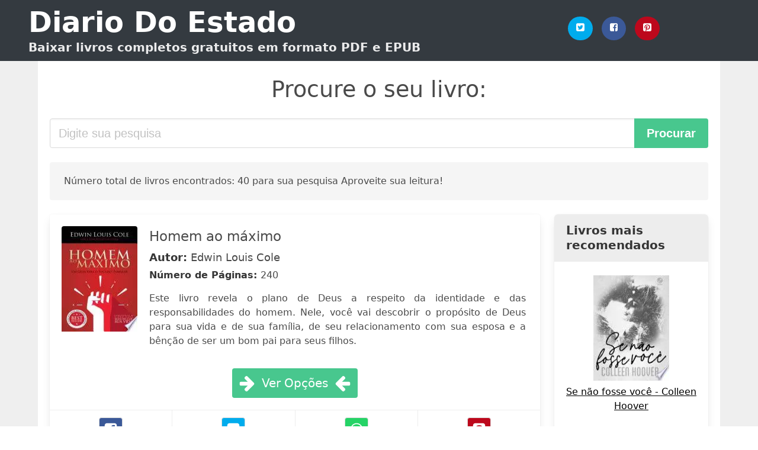

--- FILE ---
content_type: text/html; charset=UTF-8
request_url: https://diariodoestado.com/maximo-e-calorina.html
body_size: 26572
content:
<!doctype html>
<html lang="pt">

<head>
    
            <meta http-equiv="Content-Type" content="text/html; charset=UTF-8" />

<title>Baixar livro  Maximo E Calorina [PDF / EPUB]</title>

<meta http-equiv="X-UA-Compatible" content="IE=edge" />
<meta name="viewport" content="width=device-width,minimum-scale=1,initial-scale=1" />

    <meta name="robots" content="max-snippet:-1, max-image-preview:large, max-video-preview:-1" />

    <link rel="amphtml" href="https://diariodoestado.com/amp/maximo-e-calorina.html" />

<meta name="description" content="Baixar livro  Homem ao máximo .. Edwin Louis Cole. Este livro revela o plano de Deus a respeito da identidade e das responsabilidades do homem. Nele,..." />
<meta name="keywords" content="maximo e calorina, Edwin Louis Cole, downloads, livros, grátis, pdf, brasil, portugal, ebooks, literatura, romances" />
<link rel="canonical" href="https://diariodoestado.com/maximo-e-calorina.html" />
<link rel="shortcut icon" type="image/x-icon" href="[data-uri]"  />
<link rel="stylesheet" href="/css/my.css?v=59" type="text/css" media="all" />

<meta name="thumbnail" content="https://diariodoestado.com/images/libro/homem-ao-maximo-id-wuvNEAAAQBAJ.jpg" />
<meta property="og:url" content="https://diariodoestado.com/maximo-e-calorina.html" />
<meta property="og:site_name" content="Diario Do Estado" />
<meta property="og:locale" content="pt_PT" />
<meta property="og:type" content="article" />
<meta property="og:title" content="Baixar livro  Maximo E Calorina [PDF / EPUB]" />
<meta property="og:description" content="Baixar livro  Homem ao máximo .. Edwin Louis Cole. Este livro revela o plano de Deus a respeito da identidade e das responsabilidades do homem. Nele,..." />
<meta property="og:image" content="https://diariodoestado.com/images/libro/homem-ao-maximo-id-wuvNEAAAQBAJ.jpg" />
<meta property="og:image:secure_url" content="https://diariodoestado.com/images/libro/homem-ao-maximo-id-wuvNEAAAQBAJ.jpg" />


<!-- Global site tag (gtag.js) - Google Analytics -->
<script async src="https://www.googletagmanager.com/gtag/js?id=G-XBLL770V82"></script>
<script>
    window.dataLayer = window.dataLayer || [];
    function gtag(){dataLayer.push(arguments);}
    gtag('js', new Date());

    gtag('config', 'G-XBLL770V82');
</script>



    <script src="https://cdn.usefathom.com/script.js" data-site="QODNMMDY" defer></script>
    
   


    
</head>

<body>



    <header class="hero is-primary is-fullwidth" >
        <div class="hero-body" id="myheader">
            <div class="columns is-multiline is-mobile">
                <div class="column container is-9">

                    <h1 class="title is-1"><a title="Livros gratuitos em download direto para leitura" href="/">Diario Do Estado</a></h1>

                    <h2 class="subtitle">Baixar livros completos gratuitos em formato PDF e EPUB</h2>

                </div>

                <div class="column container" id="mysocial">
                    <a rel="noopener noreferrer nofollow" aria-label="Twitter" target="_blank" href="https://twitter.com/home?status=Ebook+https%3A%2F%2Fdiariodoestado.com%2Fmaximo-e-calorina.html+%23ebook" class="icon-button icono-twitter">
<svg class="icon icon-twitter-square"><use xlink:href="#icon-twitter-square"></use></svg>
</a>

<a rel="noopener noreferrer nofollow" aria-label="Facebook" target="_blank" href="https://www.facebook.com/sharer/sharer.php?u=https%3A%2F%2Fdiariodoestado.com%2Fmaximo-e-calorina.html" class="icon-button icono-facebook">
<svg class="icon icon-facebook-square"><use xlink:href="#icon-facebook-square"></use></svg>
</a>

<a rel="noopener noreferrer nofollow" aria-label="Pinterest" target="_blank" href="http://pinterest.com/pin/create/button/?url=https%3A%2F%2Fdiariodoestado.com%2Fmaximo-e-calorina.html" class="icon-button icono-pinterest">
<svg class="icon icon-pinterest-square"><use xlink:href="#icon-pinterest-square"></use></svg>
</a>
                </div>

            </div> <!-- columns-->
        </div><!-- hero-body -->
    </header>


    <div class="container is-fullwidth" id="mycontent">

            <h3 id="mysearch">
    Procure o seu livro:</h3>

<div class="columns">

            <form action="/" method="POST" class="column is-12">

        <div class="field has-addons">

            <div class="control is-expanded">
                <input aria-label="Search" class="input is-medium" type="text" name="SEARCH" placeholder="Digite sua pesquisa">
            </div>

            <div class="control">
                <input id="boton-buscar" class="button is-medium is-success" type="submit" value="Procurar" />
            </div>

        </div>

    </form>

</div>        
        
    <div class="notification">

        Número total de livros encontrados: 40 para sua pesquisa Aproveite sua leitura!    </div>




    <div class="columns">

    <section id="mybooks" class="column is-9">

        
            
                <article class="card mybookcard">

                    <div class="card-image">

                        <figure class="image">

                                                            <picture><source srcset="https://img.diariodoestado.com/images/libro/homem-ao-maximo-id-wuvNEAAAQBAJ.webp" type="image/webp" /><img class="mycover" loading="lazy" height="178" width="128" src="https://img.diariodoestado.com/images/libro/homem-ao-maximo-id-wuvNEAAAQBAJ.jpg" alt="Homem ao máximo"/></picture>                            
                        </figure>
                    </div>

                    <div class="card-content">

                        <header>

                            <h2>
                                Homem ao máximo                            </h2>

                                                            <h3><strong>Autor: </strong> Edwin Louis Cole</h3>
                            


                            <strong>Número de Páginas: </strong>240

                        </header>


                        
                            <p>
                                Este livro revela o plano de Deus a respeito da identidade e das responsabilidades do homem. Nele, você vai descobrir o propósito de Deus para sua vida e de sua família, de seu relacionamento com sua esposa e a bênção de ser um bom pai para seus filhos.                            </p>

                        


                    </div>

                    <footer>

                        <div class="mybuttons">

                            

                                <a class="button is-medium is-success" title="Homem ao máximo"  href="javascript:myopen('wuvNEAAAQBAJ',1,'Homem+ao+m%C3%A1ximo')" >
                                    <svg class="icon icon-arrow-right"><use xlink:href="#icon-arrow-right"></use></svg>
                                    <span>Ver Opções</span>
                                    <svg class="icon icon-arrow-left"><use xlink:href="#icon-arrow-left"></use></svg>
                                </a>


                            
                        </div>


                        <div class="card-footer">

                                <span class="card-footer-item">
                                        <a rel="noopener noreferrer nofollow" aria-label="Facebook" target="_blank" href="https://www.facebook.com/sharer/sharer.php?u=https://diariodoestado.com/images/libro/homem-ao-maximo-id-wuvNEAAAQBAJ.jpg" class="button icono-facebook" onclick="gtag('event', 'click facebook');" >
                                        <svg class="icon icon-facebook-square"><use xlink:href="#icon-facebook-square"></use></svg>
                                        </a>
                                </span>

                                <span class="card-footer-item">
                                        <a rel="noopener noreferrer nofollow" aria-label="Twitter" target="_blank" href="https://twitter.com/home?status=https%3A%2F%2Fdiariodoestado.com%2Fimages%2Flibro%2Fhomem-ao-maximo-id-wuvNEAAAQBAJ.jpg" class="button icono-twitter" onclick="gtag('event', 'click twitter');"  >
                                        <svg class="icon icon-twitter-square"><use xlink:href="#icon-twitter-square"></use></svg>
                                        </a>
                                </span>

                                <span class="card-footer-item">
                                    <a rel="noopener noreferrer nofollow" aria-label="Whatsapp" target="_blank" href="whatsapp://send?text=https://diariodoestado.com/images/libro/homem-ao-maximo-id-wuvNEAAAQBAJ.jpg" class="button icono-whastapp" data-action="share/whatsapp/share" onclick="gtag('event', 'click whatsapp');"  >
                                    <svg class="icon icon-whatsapp"><use xlink:href="#icon-whatsapp"></use></svg>
                                    </a>
                                </span>

                                <span class="card-footer-item">
                                    <a rel="noopener noreferrer nofollow" aria-label="Pinterest" target="_blank" href="http://pinterest.com/pin/create/button/?url=https://diariodoestado.com/images/libro/homem-ao-maximo-id-wuvNEAAAQBAJ.jpg" class="button icono-pinterest" data-action="share/whatsapp/share" onclick="gtag('event', 'click whatsapp');"  >
                                    <svg class="icon icon-pinterest-square"><use xlink:href="#icon-pinterest-square"></use></svg>
                                    </a>
                                </span>

                        </div>



                    </footer>




                </article>


        
            
                <article class="card mybookcard">

                    <div class="card-image">

                        <figure class="image">

                                                            <picture><source srcset="https://img.diariodoestado.com/images/libro/de-vidas-e-vinculos-id-oMu8EAAAQBAJ.webp" type="image/webp" /><img class="mycover" loading="lazy" height="178" width="128" src="https://img.diariodoestado.com/images/libro/de-vidas-e-vinculos-id-oMu8EAAAQBAJ.jpg" alt="De Vidas e Vínculos"/></picture>                            
                        </figure>
                    </div>

                    <div class="card-content">

                        <header>

                            <h2>
                                De Vidas e Vínculos                            </h2>

                                                            <h3><strong>Autor: </strong> Ana Carolina R. P. Leme</h3>
                            


                            <strong>Número de Páginas: </strong>302

                        </header>


                        
                            <p>
                                A vida não é senão o vínculo, em diversas dimensões, entre pessoas. Na era dos vínculos etéreos, desvinculados das pessoas, ‘‘De Vidas e Vínculos’’ é o resgate acadêmico que Ana Carolina Paes Leme teceu em busca de uma conexão mais profunda e responsável entre o Direito, o mundo analógico dos átomos e empatias e o mundo digital dos bits. Pepe Chaves, Desembargador aposentado do TRT-MG. Ana Carolina desacomoda o campo das abstrações do Direito com o método jornalístico e sociológico da entrevista aos protagonistas sociais. Assim, motoristas e líderes sindicais plataformizados singularizam a palavra jurídica canonizada com a palavra vivida e silenciada. Esse aspecto original da obra devolve ao Direito a voz e a luta dos coletivos uberizados que nos calam fundo com depoimentos de carne e sangue. Raquel Wandelli, Jornalista e Doutora em Literatura. Nesse livro, a autora corajosamente logrou traçar o mapa da Uber, catalogando os dados reais dessa realidade nua e crua. Com a metáfora da viagem e usando como bagagem a teoria tridimensional de Nancy Fraser, traça o percurso precário enfrentado pelos motoristas de plataforma e os bloqueios quase literais de ...                            </p>

                        


                    </div>

                    <footer>

                        <div class="mybuttons">

                            

                                <a class="button is-medium is-success" title="De Vidas e Vínculos"  href="javascript:myopen('oMu8EAAAQBAJ',1,'De+Vidas+e+V%C3%ADnculos')" >
                                    <svg class="icon icon-arrow-right"><use xlink:href="#icon-arrow-right"></use></svg>
                                    <span>Ver Opções</span>
                                    <svg class="icon icon-arrow-left"><use xlink:href="#icon-arrow-left"></use></svg>
                                </a>


                            
                        </div>


                        <div class="card-footer">

                                <span class="card-footer-item">
                                        <a rel="noopener noreferrer nofollow" aria-label="Facebook" target="_blank" href="https://www.facebook.com/sharer/sharer.php?u=https://diariodoestado.com/images/libro/de-vidas-e-vinculos-id-oMu8EAAAQBAJ.jpg" class="button icono-facebook" onclick="gtag('event', 'click facebook');" >
                                        <svg class="icon icon-facebook-square"><use xlink:href="#icon-facebook-square"></use></svg>
                                        </a>
                                </span>

                                <span class="card-footer-item">
                                        <a rel="noopener noreferrer nofollow" aria-label="Twitter" target="_blank" href="https://twitter.com/home?status=https%3A%2F%2Fdiariodoestado.com%2Fimages%2Flibro%2Fde-vidas-e-vinculos-id-oMu8EAAAQBAJ.jpg" class="button icono-twitter" onclick="gtag('event', 'click twitter');"  >
                                        <svg class="icon icon-twitter-square"><use xlink:href="#icon-twitter-square"></use></svg>
                                        </a>
                                </span>

                                <span class="card-footer-item">
                                    <a rel="noopener noreferrer nofollow" aria-label="Whatsapp" target="_blank" href="whatsapp://send?text=https://diariodoestado.com/images/libro/de-vidas-e-vinculos-id-oMu8EAAAQBAJ.jpg" class="button icono-whastapp" data-action="share/whatsapp/share" onclick="gtag('event', 'click whatsapp');"  >
                                    <svg class="icon icon-whatsapp"><use xlink:href="#icon-whatsapp"></use></svg>
                                    </a>
                                </span>

                                <span class="card-footer-item">
                                    <a rel="noopener noreferrer nofollow" aria-label="Pinterest" target="_blank" href="http://pinterest.com/pin/create/button/?url=https://diariodoestado.com/images/libro/de-vidas-e-vinculos-id-oMu8EAAAQBAJ.jpg" class="button icono-pinterest" data-action="share/whatsapp/share" onclick="gtag('event', 'click whatsapp');"  >
                                    <svg class="icon icon-pinterest-square"><use xlink:href="#icon-pinterest-square"></use></svg>
                                    </a>
                                </span>

                        </div>



                    </footer>




                </article>


        
            
                <article class="card mybookcard">

                    <div class="card-image">

                        <figure class="image">

                                                            <picture><source srcset="https://img.diariodoestado.com/images/libro/educacao-para-o-mundo-exponencial-id-pzP7DwAAQBAJ.webp" type="image/webp" /><img class="mycover" loading="lazy" height="178" width="128" src="https://img.diariodoestado.com/images/libro/educacao-para-o-mundo-exponencial-id-pzP7DwAAQBAJ.jpg" alt="Educação Para O Mundo Exponencial"/></picture>                            
                        </figure>
                    </div>

                    <div class="card-content">

                        <header>

                            <h2>
                                Educação Para O Mundo Exponencial                            </h2>

                                                            <h3><strong>Autor: </strong> Carolina Savioli</h3>
                            


                            <strong>Número de Páginas: </strong>62

                        </header>


                        
                            <p>
                                Coragem e determinação são as palavras que norteiam os cinco autores dessa obra. Pesquisadores atentos ao que acontece agora no universo da educação no Brasil e no mundo. Cientes que a tecnologia é agora uma realidade nos processos do Ensino e da Aprendizagem e que análises e reflexões precisam ser sempre executadas para que os objetivos e metas não sejam perdidos. Com perspectivas diversas ao mesmo tempo que mesclam teorias com a prática esse livro leva aos leitores a possibilidade em compreender sob a ótica e as experiências dos autores. Pesquisadores inquietos, críticos e reflexivos aprofundam-se em seus questionamentos e procuram sempre obter o máximo do que a tecnologia pode oferecer para o mundo da educação.                            </p>

                        


                    </div>

                    <footer>

                        <div class="mybuttons">

                            

                                <a class="button is-medium is-success" title="Educação Para O Mundo Exponencial"  href="javascript:myopen('pzP7DwAAQBAJ',1,'Educa%C3%A7%C3%A3o+Para+O+Mundo+Exponencial')" >
                                    <svg class="icon icon-arrow-right"><use xlink:href="#icon-arrow-right"></use></svg>
                                    <span>Ver Opções</span>
                                    <svg class="icon icon-arrow-left"><use xlink:href="#icon-arrow-left"></use></svg>
                                </a>


                            
                        </div>


                        <div class="card-footer">

                                <span class="card-footer-item">
                                        <a rel="noopener noreferrer nofollow" aria-label="Facebook" target="_blank" href="https://www.facebook.com/sharer/sharer.php?u=https://diariodoestado.com/images/libro/educacao-para-o-mundo-exponencial-id-pzP7DwAAQBAJ.jpg" class="button icono-facebook" onclick="gtag('event', 'click facebook');" >
                                        <svg class="icon icon-facebook-square"><use xlink:href="#icon-facebook-square"></use></svg>
                                        </a>
                                </span>

                                <span class="card-footer-item">
                                        <a rel="noopener noreferrer nofollow" aria-label="Twitter" target="_blank" href="https://twitter.com/home?status=https%3A%2F%2Fdiariodoestado.com%2Fimages%2Flibro%2Feducacao-para-o-mundo-exponencial-id-pzP7DwAAQBAJ.jpg" class="button icono-twitter" onclick="gtag('event', 'click twitter');"  >
                                        <svg class="icon icon-twitter-square"><use xlink:href="#icon-twitter-square"></use></svg>
                                        </a>
                                </span>

                                <span class="card-footer-item">
                                    <a rel="noopener noreferrer nofollow" aria-label="Whatsapp" target="_blank" href="whatsapp://send?text=https://diariodoestado.com/images/libro/educacao-para-o-mundo-exponencial-id-pzP7DwAAQBAJ.jpg" class="button icono-whastapp" data-action="share/whatsapp/share" onclick="gtag('event', 'click whatsapp');"  >
                                    <svg class="icon icon-whatsapp"><use xlink:href="#icon-whatsapp"></use></svg>
                                    </a>
                                </span>

                                <span class="card-footer-item">
                                    <a rel="noopener noreferrer nofollow" aria-label="Pinterest" target="_blank" href="http://pinterest.com/pin/create/button/?url=https://diariodoestado.com/images/libro/educacao-para-o-mundo-exponencial-id-pzP7DwAAQBAJ.jpg" class="button icono-pinterest" data-action="share/whatsapp/share" onclick="gtag('event', 'click whatsapp');"  >
                                    <svg class="icon icon-pinterest-square"><use xlink:href="#icon-pinterest-square"></use></svg>
                                    </a>
                                </span>

                        </div>



                    </footer>




                </article>


        
            
                <article class="card mybookcard">

                    <div class="card-image">

                        <figure class="image">

                                                            <picture><source srcset="https://img.diariodoestado.com/images/libro/trip-id-ci0EAAAAMBAJ.webp" type="image/webp" /><img class="mycover" loading="lazy" height="178" width="128" src="https://img.diariodoestado.com/images/libro/trip-id-ci0EAAAAMBAJ.jpg" alt="Trip"/></picture>                            
                        </figure>
                    </div>

                    <div class="card-content">

                        <header>

                            <h2>
                                Trip                            </h2>

                            


                            <strong>Número de Páginas: </strong>108

                        </header>


                        
                            <p>
                                Revista Trip. Um olhar criativo para a diversidade, em reportagens de comportamento, esportes de prancha, cultura pop, viagens, além dos ensaios de Trip Girl e grandes entrevistas                            </p>

                        


                    </div>

                    <footer>

                        <div class="mybuttons">

                            

                                <a class="button is-medium is-success" title="Trip"  href="javascript:myopen('ci0EAAAAMBAJ',1,'Trip')" >
                                    <svg class="icon icon-arrow-right"><use xlink:href="#icon-arrow-right"></use></svg>
                                    <span>Ver Opções</span>
                                    <svg class="icon icon-arrow-left"><use xlink:href="#icon-arrow-left"></use></svg>
                                </a>


                            
                        </div>


                        <div class="card-footer">

                                <span class="card-footer-item">
                                        <a rel="noopener noreferrer nofollow" aria-label="Facebook" target="_blank" href="https://www.facebook.com/sharer/sharer.php?u=https://diariodoestado.com/images/libro/trip-id-ci0EAAAAMBAJ.jpg" class="button icono-facebook" onclick="gtag('event', 'click facebook');" >
                                        <svg class="icon icon-facebook-square"><use xlink:href="#icon-facebook-square"></use></svg>
                                        </a>
                                </span>

                                <span class="card-footer-item">
                                        <a rel="noopener noreferrer nofollow" aria-label="Twitter" target="_blank" href="https://twitter.com/home?status=https%3A%2F%2Fdiariodoestado.com%2Fimages%2Flibro%2Ftrip-id-ci0EAAAAMBAJ.jpg" class="button icono-twitter" onclick="gtag('event', 'click twitter');"  >
                                        <svg class="icon icon-twitter-square"><use xlink:href="#icon-twitter-square"></use></svg>
                                        </a>
                                </span>

                                <span class="card-footer-item">
                                    <a rel="noopener noreferrer nofollow" aria-label="Whatsapp" target="_blank" href="whatsapp://send?text=https://diariodoestado.com/images/libro/trip-id-ci0EAAAAMBAJ.jpg" class="button icono-whastapp" data-action="share/whatsapp/share" onclick="gtag('event', 'click whatsapp');"  >
                                    <svg class="icon icon-whatsapp"><use xlink:href="#icon-whatsapp"></use></svg>
                                    </a>
                                </span>

                                <span class="card-footer-item">
                                    <a rel="noopener noreferrer nofollow" aria-label="Pinterest" target="_blank" href="http://pinterest.com/pin/create/button/?url=https://diariodoestado.com/images/libro/trip-id-ci0EAAAAMBAJ.jpg" class="button icono-pinterest" data-action="share/whatsapp/share" onclick="gtag('event', 'click whatsapp');"  >
                                    <svg class="icon icon-pinterest-square"><use xlink:href="#icon-pinterest-square"></use></svg>
                                    </a>
                                </span>

                        </div>



                    </footer>




                </article>


        
            
                <article class="card mybookcard">

                    <div class="card-image">

                        <figure class="image">

                                                            <picture><source srcset="https://img.diariodoestado.com/images/libro/calculos-trabalhistas-id-yTDmAgAAQBAJ.webp" type="image/webp" /><img class="mycover" loading="lazy" height="178" width="128" src="https://img.diariodoestado.com/images/libro/calculos-trabalhistas-id-yTDmAgAAQBAJ.jpg" alt="Cálculos Trabalhistas"/></picture>                            
                        </figure>
                    </div>

                    <div class="card-content">

                        <header>

                            <h2>
                                Cálculos Trabalhistas                            </h2>

                                                            <h3><strong>Autor: </strong> Fernando Dalvi</h3>
                            


                            <strong>Número de Páginas: </strong>581

                        </header>


                        
                            <p>
                                - FOLHA DE PAGAMENTO: proventos, descontos. - CÁLCULOS DE FOLHA DE PAGAMENTO. - ABONO PIS-PASEP: conceitos acessórios, características principais, nova regra do abono salarial PIS-PASEP, passo a passo do cadastramento, quotas de participação e abono salarial do PIS e PASEP. - PROGRAMA DE ALIMENTAÇÃO DO TRABALHADOR (PAT): lucro Real, características principais, modalidades de participação da empresa no PAT, modalidades de serviços a serem prestados através do PAT, planejamento do PAT, operacionalização do PAT, penalidades relativas ao PAT, cálculos relacionados ao PAT, passo a passo para cadastro no PAT. - SEGURO-DESEMPREGO: passo a passo do seguro-desemprego, dispensa sem justa causa e dispensa indireta, nova regra do seguro desemprego, modalidades do benefício, local para requerer, prazo para requerer, requisitos para ter direito ao seguro-desemprego, documentação a ser apresentada, cálculos necessários. - VALE-TRANSPORTE: conceito principal, conceitos acessórios, modalidades de serviços prestados, cálculos relacionados ao vale-transporte e modelos de documentos importantes. - FGTS: conceito principal, conceitos acessórios, possibilidades de movimentação ...                            </p>

                        


                    </div>

                    <footer>

                        <div class="mybuttons">

                            

                                <a class="button is-medium is-success" title="Cálculos Trabalhistas"  href="javascript:myopen('yTDmAgAAQBAJ',1,'C%C3%A1lculos+Trabalhistas')" >
                                    <svg class="icon icon-arrow-right"><use xlink:href="#icon-arrow-right"></use></svg>
                                    <span>Ver Opções</span>
                                    <svg class="icon icon-arrow-left"><use xlink:href="#icon-arrow-left"></use></svg>
                                </a>


                            
                        </div>


                        <div class="card-footer">

                                <span class="card-footer-item">
                                        <a rel="noopener noreferrer nofollow" aria-label="Facebook" target="_blank" href="https://www.facebook.com/sharer/sharer.php?u=https://diariodoestado.com/images/libro/calculos-trabalhistas-id-yTDmAgAAQBAJ.jpg" class="button icono-facebook" onclick="gtag('event', 'click facebook');" >
                                        <svg class="icon icon-facebook-square"><use xlink:href="#icon-facebook-square"></use></svg>
                                        </a>
                                </span>

                                <span class="card-footer-item">
                                        <a rel="noopener noreferrer nofollow" aria-label="Twitter" target="_blank" href="https://twitter.com/home?status=https%3A%2F%2Fdiariodoestado.com%2Fimages%2Flibro%2Fcalculos-trabalhistas-id-yTDmAgAAQBAJ.jpg" class="button icono-twitter" onclick="gtag('event', 'click twitter');"  >
                                        <svg class="icon icon-twitter-square"><use xlink:href="#icon-twitter-square"></use></svg>
                                        </a>
                                </span>

                                <span class="card-footer-item">
                                    <a rel="noopener noreferrer nofollow" aria-label="Whatsapp" target="_blank" href="whatsapp://send?text=https://diariodoestado.com/images/libro/calculos-trabalhistas-id-yTDmAgAAQBAJ.jpg" class="button icono-whastapp" data-action="share/whatsapp/share" onclick="gtag('event', 'click whatsapp');"  >
                                    <svg class="icon icon-whatsapp"><use xlink:href="#icon-whatsapp"></use></svg>
                                    </a>
                                </span>

                                <span class="card-footer-item">
                                    <a rel="noopener noreferrer nofollow" aria-label="Pinterest" target="_blank" href="http://pinterest.com/pin/create/button/?url=https://diariodoestado.com/images/libro/calculos-trabalhistas-id-yTDmAgAAQBAJ.jpg" class="button icono-pinterest" data-action="share/whatsapp/share" onclick="gtag('event', 'click whatsapp');"  >
                                    <svg class="icon icon-pinterest-square"><use xlink:href="#icon-pinterest-square"></use></svg>
                                    </a>
                                </span>

                        </div>



                    </footer>




                </article>


        
            
                <article class="card mybookcard">

                    <div class="card-image">

                        <figure class="image">

                                                            <img height="178" width="128" class="u-max-full-width" src="/img/noimage.jpg" alt="Sin imagen"/>                            
                        </figure>
                    </div>

                    <div class="card-content">

                        <header>

                            <h2>
                                Manual de sobrevivência do revisor iniciante                            </h2>

                                                            <h3><strong>Autor: </strong> Carolina Machado</h3>
                            


                            <strong>Número de Páginas: </strong>0

                        </header>


                        
                            <p>
                                “A primeira edição deste livro nasceu em 2016, em um e-book autopublicado. Ele foi criado a partir de uma inquietação que sempre tive, desde que comecei a trabalhar com revisão: ninguém fala sobre como é pôr a mão na massa, ou melhor, a mão no texto sem se perder com todas as atividades, muitasvezes, burocráticas, que cercam o trabalho independente.Assim, o “manual” que vem no título não é à toa: este é mesmo um livro prático, objetivo, que busca passar o máximo conteúdo com o mínimo de palavras.O revisor, hoje, precisa sobretudo ter um quê de empreendedor. É fato que as empresas têm preferido profissionais autônomos, então, se quisermos continuar competitivos nesse mercado, precisamos nos preparar para criar uma atividade que tenha bases de sustentação suficientemente fortes paranos oferecer a qualidade de vida que buscamos.Por isso, aqui você vai ver como começar a trabalhar, principalmente, como revisor de textos freelancer. Vai entender quais são as principais áreas de especialização do revisor; como divulgar seu trabalho para conseguir os primeiros clientes; como precificar e estabelecer prazos, além de criar umarotina de trabalho...                            </p>

                        


                    </div>

                    <footer>

                        <div class="mybuttons">

                            

                                <a class="button is-medium is-success" title="Manual de sobrevivência do revisor iniciante"  href="javascript:myopen('H1DyzwEACAAJ',0,'Manual+de+sobreviv%C3%AAncia+do+revisor+iniciante')" >
                                    <svg class="icon icon-arrow-right"><use xlink:href="#icon-arrow-right"></use></svg>
                                    <span>Ver Opções</span>
                                    <svg class="icon icon-arrow-left"><use xlink:href="#icon-arrow-left"></use></svg>
                                </a>


                            
                        </div>


                        <div class="card-footer">

                                <span class="card-footer-item">
                                        <a rel="noopener noreferrer nofollow" aria-label="Facebook" target="_blank" href="https://www.facebook.com/sharer/sharer.php?u=https://diariodoestado.com/images/libro/manual-de-sobrevivencia-do-revisor-iniciante-id-H1DyzwEACAAJ.jpg" class="button icono-facebook" onclick="gtag('event', 'click facebook');" >
                                        <svg class="icon icon-facebook-square"><use xlink:href="#icon-facebook-square"></use></svg>
                                        </a>
                                </span>

                                <span class="card-footer-item">
                                        <a rel="noopener noreferrer nofollow" aria-label="Twitter" target="_blank" href="https://twitter.com/home?status=https%3A%2F%2Fdiariodoestado.com%2Fimages%2Flibro%2Fmanual-de-sobrevivencia-do-revisor-iniciante-id-H1DyzwEACAAJ.jpg" class="button icono-twitter" onclick="gtag('event', 'click twitter');"  >
                                        <svg class="icon icon-twitter-square"><use xlink:href="#icon-twitter-square"></use></svg>
                                        </a>
                                </span>

                                <span class="card-footer-item">
                                    <a rel="noopener noreferrer nofollow" aria-label="Whatsapp" target="_blank" href="whatsapp://send?text=https://diariodoestado.com/images/libro/manual-de-sobrevivencia-do-revisor-iniciante-id-H1DyzwEACAAJ.jpg" class="button icono-whastapp" data-action="share/whatsapp/share" onclick="gtag('event', 'click whatsapp');"  >
                                    <svg class="icon icon-whatsapp"><use xlink:href="#icon-whatsapp"></use></svg>
                                    </a>
                                </span>

                                <span class="card-footer-item">
                                    <a rel="noopener noreferrer nofollow" aria-label="Pinterest" target="_blank" href="http://pinterest.com/pin/create/button/?url=https://diariodoestado.com/images/libro/manual-de-sobrevivencia-do-revisor-iniciante-id-H1DyzwEACAAJ.jpg" class="button icono-pinterest" data-action="share/whatsapp/share" onclick="gtag('event', 'click whatsapp');"  >
                                    <svg class="icon icon-pinterest-square"><use xlink:href="#icon-pinterest-square"></use></svg>
                                    </a>
                                </span>

                        </div>



                    </footer>




                </article>


        
            
                <article class="card mybookcard">

                    <div class="card-image">

                        <figure class="image">

                                                            <picture><source srcset="https://img.diariodoestado.com/images/libro/gestao-de-pessoas-e-desenvolvimento-de-liderancas-id-Mp7aDwAAQBAJ.webp" type="image/webp" /><img class="mycover" loading="lazy" height="178" width="128" src="https://img.diariodoestado.com/images/libro/gestao-de-pessoas-e-desenvolvimento-de-liderancas-id-Mp7aDwAAQBAJ.jpg" alt="Gestão de pessoas e desenvolvimento de lideranças"/></picture>                            
                        </figure>
                    </div>

                    <div class="card-content">

                        <header>

                            <h2>
                                Gestão de pessoas e desenvolvimento de lideranças                            </h2>

                                                            <h3><strong>Autor: </strong> Carolina Sinisgalli</h3>
                            


                            <strong>Número de Páginas: </strong>123

                        </header>


                        
                            <p>
                                A Série Universitária foi desenvolvida pelo Senac São Paulo com o intuito de preparar profissionais para o mercado de trabalho. Os títulos abrangem diversas áreas, abordando desde conhecimentos teóricos e práticos adequados às exigências profissionais até a formação ética e sólida. Gestão de pessoas e desenvolvimento de lideranças apresenta conhecimentos, técnicas e recursos para o gerenciamento de equipes, de modo a desenvolver nos colaboradores habilidades específicas que proporcionem elevado desempenho nos negócios de serviços de alimentação. A obra traz também uma visão contemporânea sobre liderança, tocando em questões ligadas a comunicação, relações interpessoais e autoconhecimento. Com isso, além de ter a seu dispor mais recursos para realizar negociações, o profissional de gestão estará mais capacitado para formar uma equipe de alta performance; acolher, integrar e engajar um colaborador; e gerenciar conflitos no ambiente profissional. O livro trata ainda de direitos e deveres dos colaboradores e da empresa; custos de pessoal e seus impactos no negócio; técnicas de como explorar ao máximo o potencial de cada profissional e utilizar o...                            </p>

                        


                    </div>

                    <footer>

                        <div class="mybuttons">

                            

                                <a class="button is-medium is-success" title="Gestão de pessoas e desenvolvimento de lideranças"  href="javascript:myopen('Mp7aDwAAQBAJ',1,'Gest%C3%A3o+de+pessoas+e+desenvolvimento+de+lideran%C3%A7as')" >
                                    <svg class="icon icon-arrow-right"><use xlink:href="#icon-arrow-right"></use></svg>
                                    <span>Ver Opções</span>
                                    <svg class="icon icon-arrow-left"><use xlink:href="#icon-arrow-left"></use></svg>
                                </a>


                            
                        </div>


                        <div class="card-footer">

                                <span class="card-footer-item">
                                        <a rel="noopener noreferrer nofollow" aria-label="Facebook" target="_blank" href="https://www.facebook.com/sharer/sharer.php?u=https://diariodoestado.com/images/libro/gestao-de-pessoas-e-desenvolvimento-de-liderancas-id-Mp7aDwAAQBAJ.jpg" class="button icono-facebook" onclick="gtag('event', 'click facebook');" >
                                        <svg class="icon icon-facebook-square"><use xlink:href="#icon-facebook-square"></use></svg>
                                        </a>
                                </span>

                                <span class="card-footer-item">
                                        <a rel="noopener noreferrer nofollow" aria-label="Twitter" target="_blank" href="https://twitter.com/home?status=https%3A%2F%2Fdiariodoestado.com%2Fimages%2Flibro%2Fgestao-de-pessoas-e-desenvolvimento-de-liderancas-id-Mp7aDwAAQBAJ.jpg" class="button icono-twitter" onclick="gtag('event', 'click twitter');"  >
                                        <svg class="icon icon-twitter-square"><use xlink:href="#icon-twitter-square"></use></svg>
                                        </a>
                                </span>

                                <span class="card-footer-item">
                                    <a rel="noopener noreferrer nofollow" aria-label="Whatsapp" target="_blank" href="whatsapp://send?text=https://diariodoestado.com/images/libro/gestao-de-pessoas-e-desenvolvimento-de-liderancas-id-Mp7aDwAAQBAJ.jpg" class="button icono-whastapp" data-action="share/whatsapp/share" onclick="gtag('event', 'click whatsapp');"  >
                                    <svg class="icon icon-whatsapp"><use xlink:href="#icon-whatsapp"></use></svg>
                                    </a>
                                </span>

                                <span class="card-footer-item">
                                    <a rel="noopener noreferrer nofollow" aria-label="Pinterest" target="_blank" href="http://pinterest.com/pin/create/button/?url=https://diariodoestado.com/images/libro/gestao-de-pessoas-e-desenvolvimento-de-liderancas-id-Mp7aDwAAQBAJ.jpg" class="button icono-pinterest" data-action="share/whatsapp/share" onclick="gtag('event', 'click whatsapp');"  >
                                    <svg class="icon icon-pinterest-square"><use xlink:href="#icon-pinterest-square"></use></svg>
                                    </a>
                                </span>

                        </div>



                    </footer>




                </article>


        
            
                <article class="card mybookcard">

                    <div class="card-image">

                        <figure class="image">

                                                            <picture><source srcset="https://img.diariodoestado.com/images/libro/bagunca-na-cozinha-id-lBD0DwAAQBAJ.webp" type="image/webp" /><img class="mycover" loading="lazy" height="178" width="128" src="https://img.diariodoestado.com/images/libro/bagunca-na-cozinha-id-lBD0DwAAQBAJ.jpg" alt="Bagunça na cozinha"/></picture>                            
                        </figure>
                    </div>

                    <div class="card-content">

                        <header>

                            <h2>
                                Bagunça na cozinha                            </h2>

                                                            <h3><strong>Autor: </strong> Ana Carolina Bringhenti</h3>
                            


                            

                        </header>


                        
                            <p>
                                Que tal levar as crianças para a cozinha e dividir com elas o saboroso e encantador mundo da culinária, com o auxílio de um livro lúdico, colorido e recheado de ilustrações? Em "Bagunça na cozinha: memórias de uma toalha encantada", você encontra receitas práticas, nutritivas e saborosas de café da manhã, almoço, lanche e jantar que podem ser preparadas pelos pequenos, com supervisão dos adultos, de modo que todos possam aproveitar ao máximo essa experiência deliciosa.                            </p>

                        


                    </div>

                    <footer>

                        <div class="mybuttons">

                            

                                <a class="button is-medium is-success" title="Bagunça na cozinha"  href="javascript:myopen('lBD0DwAAQBAJ',1,'Bagun%C3%A7a+na+cozinha')" >
                                    <svg class="icon icon-arrow-right"><use xlink:href="#icon-arrow-right"></use></svg>
                                    <span>Ver Opções</span>
                                    <svg class="icon icon-arrow-left"><use xlink:href="#icon-arrow-left"></use></svg>
                                </a>


                            
                        </div>


                        <div class="card-footer">

                                <span class="card-footer-item">
                                        <a rel="noopener noreferrer nofollow" aria-label="Facebook" target="_blank" href="https://www.facebook.com/sharer/sharer.php?u=https://diariodoestado.com/images/libro/bagunca-na-cozinha-id-lBD0DwAAQBAJ.jpg" class="button icono-facebook" onclick="gtag('event', 'click facebook');" >
                                        <svg class="icon icon-facebook-square"><use xlink:href="#icon-facebook-square"></use></svg>
                                        </a>
                                </span>

                                <span class="card-footer-item">
                                        <a rel="noopener noreferrer nofollow" aria-label="Twitter" target="_blank" href="https://twitter.com/home?status=https%3A%2F%2Fdiariodoestado.com%2Fimages%2Flibro%2Fbagunca-na-cozinha-id-lBD0DwAAQBAJ.jpg" class="button icono-twitter" onclick="gtag('event', 'click twitter');"  >
                                        <svg class="icon icon-twitter-square"><use xlink:href="#icon-twitter-square"></use></svg>
                                        </a>
                                </span>

                                <span class="card-footer-item">
                                    <a rel="noopener noreferrer nofollow" aria-label="Whatsapp" target="_blank" href="whatsapp://send?text=https://diariodoestado.com/images/libro/bagunca-na-cozinha-id-lBD0DwAAQBAJ.jpg" class="button icono-whastapp" data-action="share/whatsapp/share" onclick="gtag('event', 'click whatsapp');"  >
                                    <svg class="icon icon-whatsapp"><use xlink:href="#icon-whatsapp"></use></svg>
                                    </a>
                                </span>

                                <span class="card-footer-item">
                                    <a rel="noopener noreferrer nofollow" aria-label="Pinterest" target="_blank" href="http://pinterest.com/pin/create/button/?url=https://diariodoestado.com/images/libro/bagunca-na-cozinha-id-lBD0DwAAQBAJ.jpg" class="button icono-pinterest" data-action="share/whatsapp/share" onclick="gtag('event', 'click whatsapp');"  >
                                    <svg class="icon icon-pinterest-square"><use xlink:href="#icon-pinterest-square"></use></svg>
                                    </a>
                                </span>

                        </div>



                    </footer>




                </article>


        
            
                <article class="card mybookcard">

                    <div class="card-image">

                        <figure class="image">

                                                            <picture><source srcset="https://img.diariodoestado.com/images/libro/historias-dos-caes-que-mudaram-minha-vida-id-BXBuDwAAQBAJ.webp" type="image/webp" /><img class="mycover" loading="lazy" height="178" width="128" src="https://img.diariodoestado.com/images/libro/historias-dos-caes-que-mudaram-minha-vida-id-BXBuDwAAQBAJ.jpg" alt="Histórias dos cães que mudaram minha vida"/></picture>                            
                        </figure>
                    </div>

                    <div class="card-content">

                        <header>

                            <h2>
                                Histórias dos cães que mudaram minha vida                            </h2>

                                                            <h3><strong>Autor: </strong> Cesar Millan , Melissa Jo</h3>
                            


                            <strong>Número de Páginas: </strong>240

                        </header>


                        
                            <p>
                                O especialista em cães mais requisitado do mundo revela as maiores lições que podemos aprender com esses animais. Em Histórias dos cães que mudaram minha vida, Cesar Millan conta como os cães podem modificar positivamente a vidas dos seres humanos. Neste livro inspirador, o autor best-seller conhecido como Encantador de Cães usa suas décadas de experiência para revelar oito lições essenciais dadas por um grupo de cães muito especial que ele treinou ao longo dos anos. Histórias dos cães que mudaram minha vida destaca os principais traços que permitem que esses animais aproveitem ao máximo suas vidas e revela como podemos adotar esses valores para enriquecer a nossa própria jornada.                            </p>

                        


                    </div>

                    <footer>

                        <div class="mybuttons">

                            

                                <a class="button is-medium is-success" title="Histórias dos cães que mudaram minha vida"  href="javascript:myopen('BXBuDwAAQBAJ',1,'Hist%C3%B3rias+dos+c%C3%A3es+que+mudaram+minha+vida')" >
                                    <svg class="icon icon-arrow-right"><use xlink:href="#icon-arrow-right"></use></svg>
                                    <span>Ver Opções</span>
                                    <svg class="icon icon-arrow-left"><use xlink:href="#icon-arrow-left"></use></svg>
                                </a>


                            
                        </div>


                        <div class="card-footer">

                                <span class="card-footer-item">
                                        <a rel="noopener noreferrer nofollow" aria-label="Facebook" target="_blank" href="https://www.facebook.com/sharer/sharer.php?u=https://diariodoestado.com/images/libro/historias-dos-caes-que-mudaram-minha-vida-id-BXBuDwAAQBAJ.jpg" class="button icono-facebook" onclick="gtag('event', 'click facebook');" >
                                        <svg class="icon icon-facebook-square"><use xlink:href="#icon-facebook-square"></use></svg>
                                        </a>
                                </span>

                                <span class="card-footer-item">
                                        <a rel="noopener noreferrer nofollow" aria-label="Twitter" target="_blank" href="https://twitter.com/home?status=https%3A%2F%2Fdiariodoestado.com%2Fimages%2Flibro%2Fhistorias-dos-caes-que-mudaram-minha-vida-id-BXBuDwAAQBAJ.jpg" class="button icono-twitter" onclick="gtag('event', 'click twitter');"  >
                                        <svg class="icon icon-twitter-square"><use xlink:href="#icon-twitter-square"></use></svg>
                                        </a>
                                </span>

                                <span class="card-footer-item">
                                    <a rel="noopener noreferrer nofollow" aria-label="Whatsapp" target="_blank" href="whatsapp://send?text=https://diariodoestado.com/images/libro/historias-dos-caes-que-mudaram-minha-vida-id-BXBuDwAAQBAJ.jpg" class="button icono-whastapp" data-action="share/whatsapp/share" onclick="gtag('event', 'click whatsapp');"  >
                                    <svg class="icon icon-whatsapp"><use xlink:href="#icon-whatsapp"></use></svg>
                                    </a>
                                </span>

                                <span class="card-footer-item">
                                    <a rel="noopener noreferrer nofollow" aria-label="Pinterest" target="_blank" href="http://pinterest.com/pin/create/button/?url=https://diariodoestado.com/images/libro/historias-dos-caes-que-mudaram-minha-vida-id-BXBuDwAAQBAJ.jpg" class="button icono-pinterest" data-action="share/whatsapp/share" onclick="gtag('event', 'click whatsapp');"  >
                                    <svg class="icon icon-pinterest-square"><use xlink:href="#icon-pinterest-square"></use></svg>
                                    </a>
                                </span>

                        </div>



                    </footer>




                </article>


        
            
                <article class="card mybookcard">

                    <div class="card-image">

                        <figure class="image">

                                                            <picture><source srcset="https://img.diariodoestado.com/images/libro/monografia-id-7DEeAQAAMAAJ.webp" type="image/webp" /><img class="mycover" loading="lazy" height="178" width="128" src="https://img.diariodoestado.com/images/libro/monografia-id-7DEeAQAAMAAJ.jpg" alt="Monografia"/></picture>                            
                        </figure>
                    </div>

                    <div class="card-content">

                        <header>

                            <h2>
                                Monografia                            </h2>

                                                            <h3><strong>Autor: </strong> Brazil. Divisão De Geológia E Mineralógia</h3>
                            


                            <strong>Número de Páginas: </strong>530

                        </header>


                        


                    </div>

                    <footer>

                        <div class="mybuttons">

                            

                                <a class="button is-medium is-success" title="Monografia"  href="javascript:myopen('7DEeAQAAMAAJ',1,'Monografia')" >
                                    <svg class="icon icon-arrow-right"><use xlink:href="#icon-arrow-right"></use></svg>
                                    <span>Ver Opções</span>
                                    <svg class="icon icon-arrow-left"><use xlink:href="#icon-arrow-left"></use></svg>
                                </a>


                            
                        </div>


                        <div class="card-footer">

                                <span class="card-footer-item">
                                        <a rel="noopener noreferrer nofollow" aria-label="Facebook" target="_blank" href="https://www.facebook.com/sharer/sharer.php?u=https://diariodoestado.com/images/libro/monografia-id-7DEeAQAAMAAJ.jpg" class="button icono-facebook" onclick="gtag('event', 'click facebook');" >
                                        <svg class="icon icon-facebook-square"><use xlink:href="#icon-facebook-square"></use></svg>
                                        </a>
                                </span>

                                <span class="card-footer-item">
                                        <a rel="noopener noreferrer nofollow" aria-label="Twitter" target="_blank" href="https://twitter.com/home?status=https%3A%2F%2Fdiariodoestado.com%2Fimages%2Flibro%2Fmonografia-id-7DEeAQAAMAAJ.jpg" class="button icono-twitter" onclick="gtag('event', 'click twitter');"  >
                                        <svg class="icon icon-twitter-square"><use xlink:href="#icon-twitter-square"></use></svg>
                                        </a>
                                </span>

                                <span class="card-footer-item">
                                    <a rel="noopener noreferrer nofollow" aria-label="Whatsapp" target="_blank" href="whatsapp://send?text=https://diariodoestado.com/images/libro/monografia-id-7DEeAQAAMAAJ.jpg" class="button icono-whastapp" data-action="share/whatsapp/share" onclick="gtag('event', 'click whatsapp');"  >
                                    <svg class="icon icon-whatsapp"><use xlink:href="#icon-whatsapp"></use></svg>
                                    </a>
                                </span>

                                <span class="card-footer-item">
                                    <a rel="noopener noreferrer nofollow" aria-label="Pinterest" target="_blank" href="http://pinterest.com/pin/create/button/?url=https://diariodoestado.com/images/libro/monografia-id-7DEeAQAAMAAJ.jpg" class="button icono-pinterest" data-action="share/whatsapp/share" onclick="gtag('event', 'click whatsapp');"  >
                                    <svg class="icon icon-pinterest-square"><use xlink:href="#icon-pinterest-square"></use></svg>
                                    </a>
                                </span>

                        </div>



                    </footer>




                </article>


        
            
                <article class="card mybookcard">

                    <div class="card-image">

                        <figure class="image">

                                                            <picture><source srcset="https://img.diariodoestado.com/images/libro/guia-de-um-astronauta-para-viver-bem-na-terra-id-3yCPAwAAQBAJ.webp" type="image/webp" /><img class="mycover" loading="lazy" height="178" width="128" src="https://img.diariodoestado.com/images/libro/guia-de-um-astronauta-para-viver-bem-na-terra-id-3yCPAwAAQBAJ.jpg" alt="Guia de um astronauta para viver bem na Terra"/></picture>                            
                        </figure>
                    </div>

                    <div class="card-content">

                        <header>

                            <h2>
                                Guia de um astronauta para viver bem na Terra                            </h2>

                                                            <h3><strong>Autor: </strong> Chris Hadfield</h3>
                            


                            <strong>Número de Páginas: </strong>252

                        </header>


                        
                            <p>
                                "UM PRÊMIO PARA HADFIELD POR SER TÃO BRILHANTE" TIME"Houston, nós temos um superstar." Washington Post"Hadfield fez mais do que qualquer astronauta desde as missões Apollo ao transformar a imagem da exploração espacial. O espaço nunca pareceu tão próximo e a Terra tão incrível." Daily Telegraph"O astronauta mais conectado a deixar a Terra." Forbes"A contribuição de Hadfield para o programa espacial vai além dos experimentos fora de órbita e de pilotar uma espaçonave do tamanho de um campo de futebol. Um prêmio para Hadfield por ser tão brilhante." Time"Detalhes incríveis da vida de um astronauta." Kirkus"Hadfield é um gênio, um homem da ciência e da tecnologia e um experiente viajante do universo." New York Post"O primeiro astronauta internacionalmente reconhecido desde as imagens de televisão em preto e branco que fizeram de Neil Armstrong, Buzz Aldrin e os astronautas da Apollo verdadeiros superstars." The Guardian"Chris Hadfield provou que humor e humanidade podem atingir a Terra a partir do espaço." The Globe and Mail"O maior nome em viagens espaciais desde Buzz Aldrin e Neil Armstrong." National PostChris Hadfield sabia que queria ser um astronauta...                            </p>

                        


                    </div>

                    <footer>

                        <div class="mybuttons">

                            

                                <a class="button is-medium is-success" title="Guia de um astronauta para viver bem na Terra"  href="javascript:myopen('3yCPAwAAQBAJ',1,'Guia+de+um+astronauta+para+viver+bem+na+Terra')" >
                                    <svg class="icon icon-arrow-right"><use xlink:href="#icon-arrow-right"></use></svg>
                                    <span>Ver Opções</span>
                                    <svg class="icon icon-arrow-left"><use xlink:href="#icon-arrow-left"></use></svg>
                                </a>


                            
                        </div>


                        <div class="card-footer">

                                <span class="card-footer-item">
                                        <a rel="noopener noreferrer nofollow" aria-label="Facebook" target="_blank" href="https://www.facebook.com/sharer/sharer.php?u=https://diariodoestado.com/images/libro/guia-de-um-astronauta-para-viver-bem-na-terra-id-3yCPAwAAQBAJ.jpg" class="button icono-facebook" onclick="gtag('event', 'click facebook');" >
                                        <svg class="icon icon-facebook-square"><use xlink:href="#icon-facebook-square"></use></svg>
                                        </a>
                                </span>

                                <span class="card-footer-item">
                                        <a rel="noopener noreferrer nofollow" aria-label="Twitter" target="_blank" href="https://twitter.com/home?status=https%3A%2F%2Fdiariodoestado.com%2Fimages%2Flibro%2Fguia-de-um-astronauta-para-viver-bem-na-terra-id-3yCPAwAAQBAJ.jpg" class="button icono-twitter" onclick="gtag('event', 'click twitter');"  >
                                        <svg class="icon icon-twitter-square"><use xlink:href="#icon-twitter-square"></use></svg>
                                        </a>
                                </span>

                                <span class="card-footer-item">
                                    <a rel="noopener noreferrer nofollow" aria-label="Whatsapp" target="_blank" href="whatsapp://send?text=https://diariodoestado.com/images/libro/guia-de-um-astronauta-para-viver-bem-na-terra-id-3yCPAwAAQBAJ.jpg" class="button icono-whastapp" data-action="share/whatsapp/share" onclick="gtag('event', 'click whatsapp');"  >
                                    <svg class="icon icon-whatsapp"><use xlink:href="#icon-whatsapp"></use></svg>
                                    </a>
                                </span>

                                <span class="card-footer-item">
                                    <a rel="noopener noreferrer nofollow" aria-label="Pinterest" target="_blank" href="http://pinterest.com/pin/create/button/?url=https://diariodoestado.com/images/libro/guia-de-um-astronauta-para-viver-bem-na-terra-id-3yCPAwAAQBAJ.jpg" class="button icono-pinterest" data-action="share/whatsapp/share" onclick="gtag('event', 'click whatsapp');"  >
                                    <svg class="icon icon-pinterest-square"><use xlink:href="#icon-pinterest-square"></use></svg>
                                    </a>
                                </span>

                        </div>



                    </footer>




                </article>


        
            
                <article class="card mybookcard">

                    <div class="card-image">

                        <figure class="image">

                                                            <picture><source srcset="https://img.diariodoestado.com/images/libro/o-cao-dos-baskerville-id-8eJfDwAAQBAJ.webp" type="image/webp" /><img class="mycover" loading="lazy" height="178" width="128" src="https://img.diariodoestado.com/images/libro/o-cao-dos-baskerville-id-8eJfDwAAQBAJ.jpg" alt="O cão dos Baskerville"/></picture>                            
                        </figure>
                    </div>

                    <div class="card-content">

                        <header>

                            <h2>
                                O cão dos Baskerville                            </h2>

                                                            <h3><strong>Autor: </strong> Arthur Conan Doyle</h3>
                            


                            <strong>Número de Páginas: </strong>176

                        </header>


                        
                            <p>
                                Uma terrível maldição pesa sobre os Baskerville na velha mansão de seus ancestrais, no meio de um pântano selvagem no interior da Inglaterra: quando um cão enorme e demoníaco, uma fera gigantesca e faiscante aparece, é morte certa para um membro da família. As circunstâncias dramáticas da morte repentina de Sir Charles Baskerville e os uivos aterrorizantes que vêm do pântano parecem confirmar essa maldição. Seria essa morte causada por um ser sobrenatural? Ou seria ela um macabro homicídio? Henry Baskerville, o herdeiro de Sir Charles, volta do Canadá para tomar posse de seu título e de seus domínios. Ainda em Londres, recebe um bilhete anônimo: "Se você dá valor à sua vida ou à sua sanidade mental, deve se manter longe do pântano." Apesar da ameaça e sem noção do terror que os espera, Sir Henry decide ir para a Mansão Baskerville, acompanhado por Watson, amigo e assistente de Sherlock Holmes encarregado pelo detetive de proteger o rapaz. Enquanto isso, Sherlock se empenha em resolver o enigma sem o conhecimento dos outros...                            </p>

                        


                    </div>

                    <footer>

                        <div class="mybuttons">

                            

                                <a class="button is-medium is-success" title="O cão dos Baskerville"  href="javascript:myopen('8eJfDwAAQBAJ',1,'O+c%C3%A3o+dos+Baskerville')" >
                                    <svg class="icon icon-arrow-right"><use xlink:href="#icon-arrow-right"></use></svg>
                                    <span>Ver Opções</span>
                                    <svg class="icon icon-arrow-left"><use xlink:href="#icon-arrow-left"></use></svg>
                                </a>


                            
                        </div>


                        <div class="card-footer">

                                <span class="card-footer-item">
                                        <a rel="noopener noreferrer nofollow" aria-label="Facebook" target="_blank" href="https://www.facebook.com/sharer/sharer.php?u=https://diariodoestado.com/images/libro/o-cao-dos-baskerville-id-8eJfDwAAQBAJ.jpg" class="button icono-facebook" onclick="gtag('event', 'click facebook');" >
                                        <svg class="icon icon-facebook-square"><use xlink:href="#icon-facebook-square"></use></svg>
                                        </a>
                                </span>

                                <span class="card-footer-item">
                                        <a rel="noopener noreferrer nofollow" aria-label="Twitter" target="_blank" href="https://twitter.com/home?status=https%3A%2F%2Fdiariodoestado.com%2Fimages%2Flibro%2Fo-cao-dos-baskerville-id-8eJfDwAAQBAJ.jpg" class="button icono-twitter" onclick="gtag('event', 'click twitter');"  >
                                        <svg class="icon icon-twitter-square"><use xlink:href="#icon-twitter-square"></use></svg>
                                        </a>
                                </span>

                                <span class="card-footer-item">
                                    <a rel="noopener noreferrer nofollow" aria-label="Whatsapp" target="_blank" href="whatsapp://send?text=https://diariodoestado.com/images/libro/o-cao-dos-baskerville-id-8eJfDwAAQBAJ.jpg" class="button icono-whastapp" data-action="share/whatsapp/share" onclick="gtag('event', 'click whatsapp');"  >
                                    <svg class="icon icon-whatsapp"><use xlink:href="#icon-whatsapp"></use></svg>
                                    </a>
                                </span>

                                <span class="card-footer-item">
                                    <a rel="noopener noreferrer nofollow" aria-label="Pinterest" target="_blank" href="http://pinterest.com/pin/create/button/?url=https://diariodoestado.com/images/libro/o-cao-dos-baskerville-id-8eJfDwAAQBAJ.jpg" class="button icono-pinterest" data-action="share/whatsapp/share" onclick="gtag('event', 'click whatsapp');"  >
                                    <svg class="icon icon-pinterest-square"><use xlink:href="#icon-pinterest-square"></use></svg>
                                    </a>
                                </span>

                        </div>



                    </footer>




                </article>


        
            
                <article class="card mybookcard">

                    <div class="card-image">

                        <figure class="image">

                                                            <picture><source srcset="https://img.diariodoestado.com/images/libro/deficiencia-os-desafios-para-uma-sociedade-inclusiva-vol-01-id-rnZ3EAAAQBAJ.webp" type="image/webp" /><img class="mycover" loading="lazy" height="178" width="128" src="https://img.diariodoestado.com/images/libro/deficiencia-os-desafios-para-uma-sociedade-inclusiva-vol-01-id-rnZ3EAAAQBAJ.jpg" alt="Deficiência & os desafios para uma sociedade inclusiva - Vol 01"/></picture>                            
                        </figure>
                    </div>

                    <div class="card-content">

                        <header>

                            <h2>
                                Deficiência & os desafios para uma sociedade inclusiva - Vol 01                            </h2>

                                                            <h3><strong>Autor: </strong> Ana Carolina Brochado Teixeira , Ana Luísa Junqueira , Andreza Cássia Da Silva Conceição , Anelize Pantaleão Puccini Caminha , Carina Lellis , Carolina Valença Ferraz , Fernanda Tartuce , Fernando Da Fonseca Gajardoni , Gonzalo Lopez , Heloisa Helena Barboza , Igor Lima Da Cruz Gomes , João Pedro Leite Barros , Joelson Dias , Joyceane Bezerra De Menezes , Laís De Figueirêdo Lopes , Larissa Mercês , Lauro Luiz Gomes Ribeiro , Leonardo Rocha De Almeida , Luís Roberto Barroso , Matheus Carvalho , Oksandro Gonçalves , Otavio Leite , Rafaella Nogaroli , Rebecca Monte Nunes Bezerra , Ricardo Tadeu Marques Da Fonseca , Rosana Medeiros Veluci Gajardoni , Sérgio Ricardo Costa Caribé , Simone Pinheiro Machado De Souza , Simone Tassinari , Stella Camlot Reicher , Victor Freitas Moura , Vinícius Périssé Maia Veras , Waldir Macieira Da Costa Filho</h3>
                            


                            <strong>Número de Páginas: </strong>659

                        </header>


                        
                            <p>
                                "A união de noventa autores para a elaboração de uma coleção é um fato que a engrandece sobremaneira. Mas reunir noventa autores para escrever uma coleção sobre o tema das pessoas com deficiência e os inúmeros desafios para que tenhamos uma sociedade efetivamente inclusiva, é notável! Trata-se de obra de construção coletiva que vem regada pelos eflúvios de amorosidade dos autores em prol da causa das pessoas com deficiência, aliada ao forte propósito de todos no sentido de indicar e encontrar caminhos e instrumentos para cumprir o nosso dever primordial de amor ao próximo. Ser "diferente" desafia o afeto e a empatia que desenvolvemos facilmente diante do que reconhecemos nos padrões familiares, linguísticos e sociais predeterminados. Ainda quando sujeitos a graus distintos de influências genéticas e ambientais, estes ainda compõem uma constelação de reflexões sobre o sentido do que significa ser "diferente" e, principalmente, do porquê não sermos inclusivos, aprendendo a amar e respeitar essas diferenças. (...) Atingir o patamar para merecer ser chamada de sociedade inclusiva não é tarefa fácil e sequer isolada, mas sim, uma intensa e contínua...                            </p>

                        


                    </div>

                    <footer>

                        <div class="mybuttons">

                            

                                <a class="button is-medium is-success" title="Deficiência & os desafios para uma sociedade inclusiva   Vol 01"  href="javascript:myopen('rnZ3EAAAQBAJ',1,'Defici%C3%AAncia+%26+os+desafios+para+uma+sociedade+inclusiva+++Vol+01')" >
                                    <svg class="icon icon-arrow-right"><use xlink:href="#icon-arrow-right"></use></svg>
                                    <span>Ver Opções</span>
                                    <svg class="icon icon-arrow-left"><use xlink:href="#icon-arrow-left"></use></svg>
                                </a>


                            
                        </div>


                        <div class="card-footer">

                                <span class="card-footer-item">
                                        <a rel="noopener noreferrer nofollow" aria-label="Facebook" target="_blank" href="https://www.facebook.com/sharer/sharer.php?u=https://diariodoestado.com/images/libro/deficiencia-os-desafios-para-uma-sociedade-inclusiva-vol-01-id-rnZ3EAAAQBAJ.jpg" class="button icono-facebook" onclick="gtag('event', 'click facebook');" >
                                        <svg class="icon icon-facebook-square"><use xlink:href="#icon-facebook-square"></use></svg>
                                        </a>
                                </span>

                                <span class="card-footer-item">
                                        <a rel="noopener noreferrer nofollow" aria-label="Twitter" target="_blank" href="https://twitter.com/home?status=https%3A%2F%2Fdiariodoestado.com%2Fimages%2Flibro%2Fdeficiencia-os-desafios-para-uma-sociedade-inclusiva-vol-01-id-rnZ3EAAAQBAJ.jpg" class="button icono-twitter" onclick="gtag('event', 'click twitter');"  >
                                        <svg class="icon icon-twitter-square"><use xlink:href="#icon-twitter-square"></use></svg>
                                        </a>
                                </span>

                                <span class="card-footer-item">
                                    <a rel="noopener noreferrer nofollow" aria-label="Whatsapp" target="_blank" href="whatsapp://send?text=https://diariodoestado.com/images/libro/deficiencia-os-desafios-para-uma-sociedade-inclusiva-vol-01-id-rnZ3EAAAQBAJ.jpg" class="button icono-whastapp" data-action="share/whatsapp/share" onclick="gtag('event', 'click whatsapp');"  >
                                    <svg class="icon icon-whatsapp"><use xlink:href="#icon-whatsapp"></use></svg>
                                    </a>
                                </span>

                                <span class="card-footer-item">
                                    <a rel="noopener noreferrer nofollow" aria-label="Pinterest" target="_blank" href="http://pinterest.com/pin/create/button/?url=https://diariodoestado.com/images/libro/deficiencia-os-desafios-para-uma-sociedade-inclusiva-vol-01-id-rnZ3EAAAQBAJ.jpg" class="button icono-pinterest" data-action="share/whatsapp/share" onclick="gtag('event', 'click whatsapp');"  >
                                    <svg class="icon icon-pinterest-square"><use xlink:href="#icon-pinterest-square"></use></svg>
                                    </a>
                                </span>

                        </div>



                    </footer>




                </article>


        
            
                <article class="card mybookcard">

                    <div class="card-image">

                        <figure class="image">

                                                            <picture><source srcset="https://img.diariodoestado.com/images/libro/tpm-id-yGEEAAAAMBAJ.webp" type="image/webp" /><img class="mycover" loading="lazy" height="178" width="128" src="https://img.diariodoestado.com/images/libro/tpm-id-yGEEAAAAMBAJ.jpg" alt="Tpm"/></picture>                            
                        </figure>
                    </div>

                    <div class="card-content">

                        <header>

                            <h2>
                                Tpm                            </h2>

                            


                            <strong>Número de Páginas: </strong>110

                        </header>


                        
                            <p>
                                Revista Tpm. Entrevistas e reportagens sobre comportamento, moda, beleza, viagem e decoração para mulheres que querem ir além dos manuais, desafiando os padrões. Imagem não é tudo.                            </p>

                        


                    </div>

                    <footer>

                        <div class="mybuttons">

                            

                                <a class="button is-medium is-success" title="Tpm"  href="javascript:myopen('yGEEAAAAMBAJ',1,'Tpm')" >
                                    <svg class="icon icon-arrow-right"><use xlink:href="#icon-arrow-right"></use></svg>
                                    <span>Ver Opções</span>
                                    <svg class="icon icon-arrow-left"><use xlink:href="#icon-arrow-left"></use></svg>
                                </a>


                            
                        </div>


                        <div class="card-footer">

                                <span class="card-footer-item">
                                        <a rel="noopener noreferrer nofollow" aria-label="Facebook" target="_blank" href="https://www.facebook.com/sharer/sharer.php?u=https://diariodoestado.com/images/libro/tpm-id-yGEEAAAAMBAJ.jpg" class="button icono-facebook" onclick="gtag('event', 'click facebook');" >
                                        <svg class="icon icon-facebook-square"><use xlink:href="#icon-facebook-square"></use></svg>
                                        </a>
                                </span>

                                <span class="card-footer-item">
                                        <a rel="noopener noreferrer nofollow" aria-label="Twitter" target="_blank" href="https://twitter.com/home?status=https%3A%2F%2Fdiariodoestado.com%2Fimages%2Flibro%2Ftpm-id-yGEEAAAAMBAJ.jpg" class="button icono-twitter" onclick="gtag('event', 'click twitter');"  >
                                        <svg class="icon icon-twitter-square"><use xlink:href="#icon-twitter-square"></use></svg>
                                        </a>
                                </span>

                                <span class="card-footer-item">
                                    <a rel="noopener noreferrer nofollow" aria-label="Whatsapp" target="_blank" href="whatsapp://send?text=https://diariodoestado.com/images/libro/tpm-id-yGEEAAAAMBAJ.jpg" class="button icono-whastapp" data-action="share/whatsapp/share" onclick="gtag('event', 'click whatsapp');"  >
                                    <svg class="icon icon-whatsapp"><use xlink:href="#icon-whatsapp"></use></svg>
                                    </a>
                                </span>

                                <span class="card-footer-item">
                                    <a rel="noopener noreferrer nofollow" aria-label="Pinterest" target="_blank" href="http://pinterest.com/pin/create/button/?url=https://diariodoestado.com/images/libro/tpm-id-yGEEAAAAMBAJ.jpg" class="button icono-pinterest" data-action="share/whatsapp/share" onclick="gtag('event', 'click whatsapp');"  >
                                    <svg class="icon icon-pinterest-square"><use xlink:href="#icon-pinterest-square"></use></svg>
                                    </a>
                                </span>

                        </div>



                    </footer>




                </article>


        
            
                <article class="card mybookcard">

                    <div class="card-image">

                        <figure class="image">

                                                            <picture><source srcset="https://img.diariodoestado.com/images/libro/tpm-id-8isEAAAAMBAJ.webp" type="image/webp" /><img class="mycover" loading="lazy" height="178" width="128" src="https://img.diariodoestado.com/images/libro/tpm-id-8isEAAAAMBAJ.jpg" alt="Tpm"/></picture>                            
                        </figure>
                    </div>

                    <div class="card-content">

                        <header>

                            <h2>
                                Tpm                            </h2>

                            


                            <strong>Número de Páginas: </strong>104

                        </header>


                        
                            <p>
                                Revista Tpm. Entrevistas e reportagens sobre comportamento, moda, beleza, viagem e decoração para mulheres que querem ir além dos manuais, desafiando os padrões. Imagem não é tudo.                            </p>

                        


                    </div>

                    <footer>

                        <div class="mybuttons">

                            

                                <a class="button is-medium is-success" title="Tpm"  href="javascript:myopen('8isEAAAAMBAJ',1,'Tpm')" >
                                    <svg class="icon icon-arrow-right"><use xlink:href="#icon-arrow-right"></use></svg>
                                    <span>Ver Opções</span>
                                    <svg class="icon icon-arrow-left"><use xlink:href="#icon-arrow-left"></use></svg>
                                </a>


                            
                        </div>


                        <div class="card-footer">

                                <span class="card-footer-item">
                                        <a rel="noopener noreferrer nofollow" aria-label="Facebook" target="_blank" href="https://www.facebook.com/sharer/sharer.php?u=https://diariodoestado.com/images/libro/tpm-id-8isEAAAAMBAJ.jpg" class="button icono-facebook" onclick="gtag('event', 'click facebook');" >
                                        <svg class="icon icon-facebook-square"><use xlink:href="#icon-facebook-square"></use></svg>
                                        </a>
                                </span>

                                <span class="card-footer-item">
                                        <a rel="noopener noreferrer nofollow" aria-label="Twitter" target="_blank" href="https://twitter.com/home?status=https%3A%2F%2Fdiariodoestado.com%2Fimages%2Flibro%2Ftpm-id-8isEAAAAMBAJ.jpg" class="button icono-twitter" onclick="gtag('event', 'click twitter');"  >
                                        <svg class="icon icon-twitter-square"><use xlink:href="#icon-twitter-square"></use></svg>
                                        </a>
                                </span>

                                <span class="card-footer-item">
                                    <a rel="noopener noreferrer nofollow" aria-label="Whatsapp" target="_blank" href="whatsapp://send?text=https://diariodoestado.com/images/libro/tpm-id-8isEAAAAMBAJ.jpg" class="button icono-whastapp" data-action="share/whatsapp/share" onclick="gtag('event', 'click whatsapp');"  >
                                    <svg class="icon icon-whatsapp"><use xlink:href="#icon-whatsapp"></use></svg>
                                    </a>
                                </span>

                                <span class="card-footer-item">
                                    <a rel="noopener noreferrer nofollow" aria-label="Pinterest" target="_blank" href="http://pinterest.com/pin/create/button/?url=https://diariodoestado.com/images/libro/tpm-id-8isEAAAAMBAJ.jpg" class="button icono-pinterest" data-action="share/whatsapp/share" onclick="gtag('event', 'click whatsapp');"  >
                                    <svg class="icon icon-pinterest-square"><use xlink:href="#icon-pinterest-square"></use></svg>
                                    </a>
                                </span>

                        </div>



                    </footer>




                </article>


        
            
                <article class="card mybookcard">

                    <div class="card-image">

                        <figure class="image">

                                                            <picture><source srcset="https://img.diariodoestado.com/images/libro/pensamento-positivo-o-guia-definitivo-para-dominar-o-pensamento-positivo-id-1LHNDwAAQBAJ.webp" type="image/webp" /><img class="mycover" loading="lazy" height="178" width="128" src="https://img.diariodoestado.com/images/libro/pensamento-positivo-o-guia-definitivo-para-dominar-o-pensamento-positivo-id-1LHNDwAAQBAJ.jpg" alt="Pensamento Positivo: O guia definitivo para dominar o pensamento positivo"/></picture>                            
                        </figure>
                    </div>

                    <div class="card-content">

                        <header>

                            <h2>
                                Pensamento Positivo: O guia definitivo para dominar o pensamento positivo                            </h2>

                                                            <h3><strong>Autor: </strong> Joy Ripley</h3>
                            


                            <strong>Número de Páginas: </strong>35

                        </header>


                        
                            <p>
                                Para uma pessoa positiva, a realização de seus objetivos leva à verdadeira felicidade. Um pessimista ou destrutivo, por outro lado, não pode esperar ter sucesso e viver feliz. Se de algum modo eles conseguirem, esse sucesso vai se dissipar ou não trará a máxima satisfação. Com tantos fatores que afetam nosso estado mental é fácil de ser estressado. Muitas pessoas permitem que a negatividade e o estresse ditem suas vidas, sua felicidade e até mesmo sua saúde, impedindo que as coisas boas lhes aconteçam. Mas uma vez que você comece a mudar sua maneira de pensar e começar a usar o poder do pensamento positivo, você estará apto a mudar sua vida de maneiras que nunca imaginou ser possível. "Pensamento positivo" não é apenas um estado de espírito, mas também uma habilidade que se deve desenvolver. Como toda habilidade, você precisa praticar o pensamento positivo de forma diária até que se torne seu estado natural da mente, também conhecida como psicologia positiva. Nossos pensamentos negativos nos puxam para baixo, o que torna difícil para nós lidarmos com as experiências da vida. É sobre isso que se trata o livro. Aprenda os segredos de uma vida mais...                            </p>

                        


                    </div>

                    <footer>

                        <div class="mybuttons">

                            

                                <a class="button is-medium is-success" title="Pensamento Positivo: O guia definitivo para dominar o pensamento positivo"  href="javascript:myopen('1LHNDwAAQBAJ',1,'Pensamento+Positivo%3A+O+guia+definitivo+para+dominar+o+pensamento+positivo')" >
                                    <svg class="icon icon-arrow-right"><use xlink:href="#icon-arrow-right"></use></svg>
                                    <span>Ver Opções</span>
                                    <svg class="icon icon-arrow-left"><use xlink:href="#icon-arrow-left"></use></svg>
                                </a>


                            
                        </div>


                        <div class="card-footer">

                                <span class="card-footer-item">
                                        <a rel="noopener noreferrer nofollow" aria-label="Facebook" target="_blank" href="https://www.facebook.com/sharer/sharer.php?u=https://diariodoestado.com/images/libro/pensamento-positivo-o-guia-definitivo-para-dominar-o-pensamento-positivo-id-1LHNDwAAQBAJ.jpg" class="button icono-facebook" onclick="gtag('event', 'click facebook');" >
                                        <svg class="icon icon-facebook-square"><use xlink:href="#icon-facebook-square"></use></svg>
                                        </a>
                                </span>

                                <span class="card-footer-item">
                                        <a rel="noopener noreferrer nofollow" aria-label="Twitter" target="_blank" href="https://twitter.com/home?status=https%3A%2F%2Fdiariodoestado.com%2Fimages%2Flibro%2Fpensamento-positivo-o-guia-definitivo-para-dominar-o-pensamento-positivo-id-1LHNDwAAQBAJ.jpg" class="button icono-twitter" onclick="gtag('event', 'click twitter');"  >
                                        <svg class="icon icon-twitter-square"><use xlink:href="#icon-twitter-square"></use></svg>
                                        </a>
                                </span>

                                <span class="card-footer-item">
                                    <a rel="noopener noreferrer nofollow" aria-label="Whatsapp" target="_blank" href="whatsapp://send?text=https://diariodoestado.com/images/libro/pensamento-positivo-o-guia-definitivo-para-dominar-o-pensamento-positivo-id-1LHNDwAAQBAJ.jpg" class="button icono-whastapp" data-action="share/whatsapp/share" onclick="gtag('event', 'click whatsapp');"  >
                                    <svg class="icon icon-whatsapp"><use xlink:href="#icon-whatsapp"></use></svg>
                                    </a>
                                </span>

                                <span class="card-footer-item">
                                    <a rel="noopener noreferrer nofollow" aria-label="Pinterest" target="_blank" href="http://pinterest.com/pin/create/button/?url=https://diariodoestado.com/images/libro/pensamento-positivo-o-guia-definitivo-para-dominar-o-pensamento-positivo-id-1LHNDwAAQBAJ.jpg" class="button icono-pinterest" data-action="share/whatsapp/share" onclick="gtag('event', 'click whatsapp');"  >
                                    <svg class="icon icon-pinterest-square"><use xlink:href="#icon-pinterest-square"></use></svg>
                                    </a>
                                </span>

                        </div>



                    </footer>




                </article>


        
            
                <article class="card mybookcard">

                    <div class="card-image">

                        <figure class="image">

                                                            <img height="178" width="128" class="u-max-full-width" src="/img/noimage.jpg" alt="Sin imagen"/>                            
                        </figure>
                    </div>

                    <div class="card-content">

                        <header>

                            <h2>
                                Language hacking - Italiano                            </h2>

                                                            <h3><strong>Autor: </strong> Benny Lewis</h3>
                            


                            <strong>Número de Páginas: </strong>0

                        </header>


                        
                            <p>
                                ENTENDA O IDIOMA E CONQUISTE A FLUÊNCIA! “Dez anos atrás, Lewis falava apenas inglês. Mas com viagens constantes e uma atitude positiva, se tornou um verdadeiro poliglota.”— National Geographic #LanguageHacking é um estado de espírito. É parar de inventar desculpas. É usar atalhos e correr riscos. É aprender o indispensável, ignorar o desnecessário e, mais importante, falar desde o primeiro dia! Qual é o diferencial? Se os cursos tradicionais são organizados de acordo com o nível de dificuldade e exigem anos de estudo, o #LanguageHacking Italiano destaca excelentes habilidades linguísticas e de conversação para você falar imediatamente, sem precisar de anos de estudo. Principais recursos: 10 unidades com missões para desenvolver suas habilidades de expressão no idioma. 1 10 “hacks” simples e eficientes para turbinar a sua fluência. 28 modelos de conversas e centenas de “expressões polivalentes” frequentes e muito úteis. Estratégias inteligentes para aproveitar ao máximo um vocabulário limitado. Ferramentas e áudios gratuitos para baixar. Estratégias inteligentes para aproveitar ao máximo um vocabulário limitado. Ferramentas e áudios...                            </p>

                        


                    </div>

                    <footer>

                        <div class="mybuttons">

                            

                                <a class="button is-medium is-success" title="Language hacking   Italiano"  href="javascript:myopen('FhvzzwEACAAJ',0,'Language+hacking+++Italiano')" >
                                    <svg class="icon icon-arrow-right"><use xlink:href="#icon-arrow-right"></use></svg>
                                    <span>Ver Opções</span>
                                    <svg class="icon icon-arrow-left"><use xlink:href="#icon-arrow-left"></use></svg>
                                </a>


                            
                        </div>


                        <div class="card-footer">

                                <span class="card-footer-item">
                                        <a rel="noopener noreferrer nofollow" aria-label="Facebook" target="_blank" href="https://www.facebook.com/sharer/sharer.php?u=https://diariodoestado.com/images/libro/language-hacking-italiano-id-FhvzzwEACAAJ.jpg" class="button icono-facebook" onclick="gtag('event', 'click facebook');" >
                                        <svg class="icon icon-facebook-square"><use xlink:href="#icon-facebook-square"></use></svg>
                                        </a>
                                </span>

                                <span class="card-footer-item">
                                        <a rel="noopener noreferrer nofollow" aria-label="Twitter" target="_blank" href="https://twitter.com/home?status=https%3A%2F%2Fdiariodoestado.com%2Fimages%2Flibro%2Flanguage-hacking-italiano-id-FhvzzwEACAAJ.jpg" class="button icono-twitter" onclick="gtag('event', 'click twitter');"  >
                                        <svg class="icon icon-twitter-square"><use xlink:href="#icon-twitter-square"></use></svg>
                                        </a>
                                </span>

                                <span class="card-footer-item">
                                    <a rel="noopener noreferrer nofollow" aria-label="Whatsapp" target="_blank" href="whatsapp://send?text=https://diariodoestado.com/images/libro/language-hacking-italiano-id-FhvzzwEACAAJ.jpg" class="button icono-whastapp" data-action="share/whatsapp/share" onclick="gtag('event', 'click whatsapp');"  >
                                    <svg class="icon icon-whatsapp"><use xlink:href="#icon-whatsapp"></use></svg>
                                    </a>
                                </span>

                                <span class="card-footer-item">
                                    <a rel="noopener noreferrer nofollow" aria-label="Pinterest" target="_blank" href="http://pinterest.com/pin/create/button/?url=https://diariodoestado.com/images/libro/language-hacking-italiano-id-FhvzzwEACAAJ.jpg" class="button icono-pinterest" data-action="share/whatsapp/share" onclick="gtag('event', 'click whatsapp');"  >
                                    <svg class="icon icon-pinterest-square"><use xlink:href="#icon-pinterest-square"></use></svg>
                                    </a>
                                </span>

                        </div>



                    </footer>




                </article>


        
            
                <article class="card mybookcard">

                    <div class="card-image">

                        <figure class="image">

                                                            <picture><source srcset="https://img.diariodoestado.com/images/libro/trajetorias-do-direito-civil-id-0S-9EAAAQBAJ.webp" type="image/webp" /><img class="mycover" loading="lazy" height="178" width="128" src="https://img.diariodoestado.com/images/libro/trajetorias-do-direito-civil-id-0S-9EAAAQBAJ.jpg" alt="Trajetórias do Direito Civil"/></picture>                            
                        </figure>
                    </div>

                    <div class="card-content">

                        <header>

                            <h2>
                                Trajetórias do Direito Civil                            </h2>

                                                            <h3><strong>Autor: </strong> Gustavo Tepedino , Vitor Almeida , Alexandre De Serpa Pinto Fairbanks , Aline De Miranda Valverde Terra , Allan Rocha De Souza , Ana Carolina Brochado Teixeira , Ana Carolina Velmovitsky , Ana Luiza Maia Nevares , Andressa Souza De Albuquerque , Bruna Lima De Mendonça , Caio Pires , Carlos Edison Do Rêgo Monteiro Filho , Carlos Henrique Félix Dantas , Carlos Nelson Konder , Daniel Bucar , Diana Loureiro Paiva De Castro , Eduardo Freitas Horácio Da Silva , Eduardo Nunes De Souza , Elisa Costa Cruz , Fabiana Rodrigues Barletta , Frederico Price Grechi , Gabriel Schulman , Giselda Hironaka , Guilherme Calmon Nogueira Da Gama , Guilherme Magalhães Martins , Gustavo Kloh Muller Neves , João Quinelato , Juliana Da Silva Ribeiro Gomes Chediek , Lívia Barboza Maia , Lucia Maria Teixeira Ferreira , Luiz Edson Fachin , Maici Barboza Dos Santos Colombo , Manuel Camelo Ferreira Da Silva Netto , Milena Donato Oliva , Nelson Rosenvald , Paula Greco Bandeira , Paula Moura Francesconi De Lemos Pereira , Pedro Marcos Nunes Barbosa , Raquel Bellini Salles , Raul Choeri , Roberto Dalledone Machado Filho , Rodrigo Da Guia Silva , Rose Melo Vencelau Meireles , Samir Namur , Thiago Rosa Soares , Vanessa Ribeiro Corrêa Sampaio Souza</h3>
                            


                            <strong>Número de Páginas: </strong>1188

                        </header>


                        
                            <p>
                                Sobre a obra Trajetórias do Direit Civil - 1a ED - 2023 Estudos em Homenagem à Professora Heloisa Helena Barboza "A luz desse extraordinário itinerário, a homenagem é mais do que merecida, em razão dos extraordinários contributos prestados ao saber e às instituições do sistema de justiça. Deveras, pode-se notar que a obra Trajetórias do Direito Civil reúne estudos expressivos de professores e pesquisadores que analisaram temáticas atuais e clássicas do Direito Civil com o propósito de colaborar para o aperfeiçoamento doutrinário desta área fascinante, sobretudo, em muitos casos, a partir do diálogo com o pensamento original da Professora Heloísa Helena Barboza. Nos escritos dos seus orientandos e orientados, pode-se perceber o traço do pensamento da Professora Heloísa Helena Barboza, confirmando a máxima do historiador Henry B. Adams, de que "um professor pode encontrar a eternidade, pois nunca poderemos determinar onde para a sua influência sobre os alunos". In fine, congratulo os coordenadores e colaboradores deste verdadeiro festschirift pela louvável iniciativa e a editora pela oportuna publicação dessa coletânea que surge como um clássico...                            </p>

                        


                    </div>

                    <footer>

                        <div class="mybuttons">

                            

                                <a class="button is-medium is-success" title="Trajetórias do Direito Civil"  href="javascript:myopen('0S-9EAAAQBAJ',1,'Trajet%C3%B3rias+do+Direito+Civil')" >
                                    <svg class="icon icon-arrow-right"><use xlink:href="#icon-arrow-right"></use></svg>
                                    <span>Ver Opções</span>
                                    <svg class="icon icon-arrow-left"><use xlink:href="#icon-arrow-left"></use></svg>
                                </a>


                            
                        </div>


                        <div class="card-footer">

                                <span class="card-footer-item">
                                        <a rel="noopener noreferrer nofollow" aria-label="Facebook" target="_blank" href="https://www.facebook.com/sharer/sharer.php?u=https://diariodoestado.com/images/libro/trajetorias-do-direito-civil-id-0S-9EAAAQBAJ.jpg" class="button icono-facebook" onclick="gtag('event', 'click facebook');" >
                                        <svg class="icon icon-facebook-square"><use xlink:href="#icon-facebook-square"></use></svg>
                                        </a>
                                </span>

                                <span class="card-footer-item">
                                        <a rel="noopener noreferrer nofollow" aria-label="Twitter" target="_blank" href="https://twitter.com/home?status=https%3A%2F%2Fdiariodoestado.com%2Fimages%2Flibro%2Ftrajetorias-do-direito-civil-id-0S-9EAAAQBAJ.jpg" class="button icono-twitter" onclick="gtag('event', 'click twitter');"  >
                                        <svg class="icon icon-twitter-square"><use xlink:href="#icon-twitter-square"></use></svg>
                                        </a>
                                </span>

                                <span class="card-footer-item">
                                    <a rel="noopener noreferrer nofollow" aria-label="Whatsapp" target="_blank" href="whatsapp://send?text=https://diariodoestado.com/images/libro/trajetorias-do-direito-civil-id-0S-9EAAAQBAJ.jpg" class="button icono-whastapp" data-action="share/whatsapp/share" onclick="gtag('event', 'click whatsapp');"  >
                                    <svg class="icon icon-whatsapp"><use xlink:href="#icon-whatsapp"></use></svg>
                                    </a>
                                </span>

                                <span class="card-footer-item">
                                    <a rel="noopener noreferrer nofollow" aria-label="Pinterest" target="_blank" href="http://pinterest.com/pin/create/button/?url=https://diariodoestado.com/images/libro/trajetorias-do-direito-civil-id-0S-9EAAAQBAJ.jpg" class="button icono-pinterest" data-action="share/whatsapp/share" onclick="gtag('event', 'click whatsapp');"  >
                                    <svg class="icon icon-pinterest-square"><use xlink:href="#icon-pinterest-square"></use></svg>
                                    </a>
                                </span>

                        </div>



                    </footer>




                </article>


        
            
                <article class="card mybookcard">

                    <div class="card-image">

                        <figure class="image">

                                                            <picture><source srcset="https://img.diariodoestado.com/images/libro/trip-id-JmIEAAAAMBAJ.webp" type="image/webp" /><img class="mycover" loading="lazy" height="178" width="128" src="https://img.diariodoestado.com/images/libro/trip-id-JmIEAAAAMBAJ.jpg" alt="Trip"/></picture>                            
                        </figure>
                    </div>

                    <div class="card-content">

                        <header>

                            <h2>
                                Trip                            </h2>

                            


                            <strong>Número de Páginas: </strong>144

                        </header>


                        
                            <p>
                                Revista Trip. Um olhar criativo para a diversidade, em reportagens de comportamento, esportes de prancha, cultura pop, viagens, além dos ensaios de Trip Girl e grandes entrevistas                            </p>

                        


                    </div>

                    <footer>

                        <div class="mybuttons">

                            

                                <a class="button is-medium is-success" title="Trip"  href="javascript:myopen('JmIEAAAAMBAJ',1,'Trip')" >
                                    <svg class="icon icon-arrow-right"><use xlink:href="#icon-arrow-right"></use></svg>
                                    <span>Ver Opções</span>
                                    <svg class="icon icon-arrow-left"><use xlink:href="#icon-arrow-left"></use></svg>
                                </a>


                            
                        </div>


                        <div class="card-footer">

                                <span class="card-footer-item">
                                        <a rel="noopener noreferrer nofollow" aria-label="Facebook" target="_blank" href="https://www.facebook.com/sharer/sharer.php?u=https://diariodoestado.com/images/libro/trip-id-JmIEAAAAMBAJ.jpg" class="button icono-facebook" onclick="gtag('event', 'click facebook');" >
                                        <svg class="icon icon-facebook-square"><use xlink:href="#icon-facebook-square"></use></svg>
                                        </a>
                                </span>

                                <span class="card-footer-item">
                                        <a rel="noopener noreferrer nofollow" aria-label="Twitter" target="_blank" href="https://twitter.com/home?status=https%3A%2F%2Fdiariodoestado.com%2Fimages%2Flibro%2Ftrip-id-JmIEAAAAMBAJ.jpg" class="button icono-twitter" onclick="gtag('event', 'click twitter');"  >
                                        <svg class="icon icon-twitter-square"><use xlink:href="#icon-twitter-square"></use></svg>
                                        </a>
                                </span>

                                <span class="card-footer-item">
                                    <a rel="noopener noreferrer nofollow" aria-label="Whatsapp" target="_blank" href="whatsapp://send?text=https://diariodoestado.com/images/libro/trip-id-JmIEAAAAMBAJ.jpg" class="button icono-whastapp" data-action="share/whatsapp/share" onclick="gtag('event', 'click whatsapp');"  >
                                    <svg class="icon icon-whatsapp"><use xlink:href="#icon-whatsapp"></use></svg>
                                    </a>
                                </span>

                                <span class="card-footer-item">
                                    <a rel="noopener noreferrer nofollow" aria-label="Pinterest" target="_blank" href="http://pinterest.com/pin/create/button/?url=https://diariodoestado.com/images/libro/trip-id-JmIEAAAAMBAJ.jpg" class="button icono-pinterest" data-action="share/whatsapp/share" onclick="gtag('event', 'click whatsapp');"  >
                                    <svg class="icon icon-pinterest-square"><use xlink:href="#icon-pinterest-square"></use></svg>
                                    </a>
                                </span>

                        </div>



                    </footer>




                </article>


        
            
                <article class="card mybookcard">

                    <div class="card-image">

                        <figure class="image">

                                                            <picture><source srcset="https://img.diariodoestado.com/images/libro/tpm-id-52EEAAAAMBAJ.webp" type="image/webp" /><img class="mycover" loading="lazy" height="178" width="128" src="https://img.diariodoestado.com/images/libro/tpm-id-52EEAAAAMBAJ.jpg" alt="Tpm"/></picture>                            
                        </figure>
                    </div>

                    <div class="card-content">

                        <header>

                            <h2>
                                Tpm                            </h2>

                            


                            <strong>Número de Páginas: </strong>102

                        </header>


                        
                            <p>
                                Revista Tpm. Entrevistas e reportagens sobre comportamento, moda, beleza, viagem e decoração para mulheres que querem ir além dos manuais, desafiando os padrões. Imagem não é tudo.                            </p>

                        


                    </div>

                    <footer>

                        <div class="mybuttons">

                            

                                <a class="button is-medium is-success" title="Tpm"  href="javascript:myopen('52EEAAAAMBAJ',1,'Tpm')" >
                                    <svg class="icon icon-arrow-right"><use xlink:href="#icon-arrow-right"></use></svg>
                                    <span>Ver Opções</span>
                                    <svg class="icon icon-arrow-left"><use xlink:href="#icon-arrow-left"></use></svg>
                                </a>


                            
                        </div>


                        <div class="card-footer">

                                <span class="card-footer-item">
                                        <a rel="noopener noreferrer nofollow" aria-label="Facebook" target="_blank" href="https://www.facebook.com/sharer/sharer.php?u=https://diariodoestado.com/images/libro/tpm-id-52EEAAAAMBAJ.jpg" class="button icono-facebook" onclick="gtag('event', 'click facebook');" >
                                        <svg class="icon icon-facebook-square"><use xlink:href="#icon-facebook-square"></use></svg>
                                        </a>
                                </span>

                                <span class="card-footer-item">
                                        <a rel="noopener noreferrer nofollow" aria-label="Twitter" target="_blank" href="https://twitter.com/home?status=https%3A%2F%2Fdiariodoestado.com%2Fimages%2Flibro%2Ftpm-id-52EEAAAAMBAJ.jpg" class="button icono-twitter" onclick="gtag('event', 'click twitter');"  >
                                        <svg class="icon icon-twitter-square"><use xlink:href="#icon-twitter-square"></use></svg>
                                        </a>
                                </span>

                                <span class="card-footer-item">
                                    <a rel="noopener noreferrer nofollow" aria-label="Whatsapp" target="_blank" href="whatsapp://send?text=https://diariodoestado.com/images/libro/tpm-id-52EEAAAAMBAJ.jpg" class="button icono-whastapp" data-action="share/whatsapp/share" onclick="gtag('event', 'click whatsapp');"  >
                                    <svg class="icon icon-whatsapp"><use xlink:href="#icon-whatsapp"></use></svg>
                                    </a>
                                </span>

                                <span class="card-footer-item">
                                    <a rel="noopener noreferrer nofollow" aria-label="Pinterest" target="_blank" href="http://pinterest.com/pin/create/button/?url=https://diariodoestado.com/images/libro/tpm-id-52EEAAAAMBAJ.jpg" class="button icono-pinterest" data-action="share/whatsapp/share" onclick="gtag('event', 'click whatsapp');"  >
                                    <svg class="icon icon-pinterest-square"><use xlink:href="#icon-pinterest-square"></use></svg>
                                    </a>
                                </span>

                        </div>



                    </footer>




                </article>


        
            
                <article class="card mybookcard">

                    <div class="card-image">

                        <figure class="image">

                                                            <picture><source srcset="https://img.diariodoestado.com/images/libro/relatorio-id-pDYEAAAAMAAJ.webp" type="image/webp" /><img class="mycover" loading="lazy" height="178" width="128" src="https://img.diariodoestado.com/images/libro/relatorio-id-pDYEAAAAMAAJ.jpg" alt="Relatório"/></picture>                            
                        </figure>
                    </div>

                    <div class="card-content">

                        <header>

                            <h2>
                                Relatório                            </h2>

                                                            <h3><strong>Autor: </strong> Conselho Nacional Do Petróleo (brazil)</h3>
                            


                            <strong>Número de Páginas: </strong>752

                        </header>


                        


                    </div>

                    <footer>

                        <div class="mybuttons">

                            

                                <a class="button is-medium is-success" title="Relatório"  href="javascript:myopen('pDYEAAAAMAAJ',1,'Relat%C3%B3rio')" >
                                    <svg class="icon icon-arrow-right"><use xlink:href="#icon-arrow-right"></use></svg>
                                    <span>Ver Opções</span>
                                    <svg class="icon icon-arrow-left"><use xlink:href="#icon-arrow-left"></use></svg>
                                </a>


                            
                        </div>


                        <div class="card-footer">

                                <span class="card-footer-item">
                                        <a rel="noopener noreferrer nofollow" aria-label="Facebook" target="_blank" href="https://www.facebook.com/sharer/sharer.php?u=https://diariodoestado.com/images/libro/relatorio-id-pDYEAAAAMAAJ.jpg" class="button icono-facebook" onclick="gtag('event', 'click facebook');" >
                                        <svg class="icon icon-facebook-square"><use xlink:href="#icon-facebook-square"></use></svg>
                                        </a>
                                </span>

                                <span class="card-footer-item">
                                        <a rel="noopener noreferrer nofollow" aria-label="Twitter" target="_blank" href="https://twitter.com/home?status=https%3A%2F%2Fdiariodoestado.com%2Fimages%2Flibro%2Frelatorio-id-pDYEAAAAMAAJ.jpg" class="button icono-twitter" onclick="gtag('event', 'click twitter');"  >
                                        <svg class="icon icon-twitter-square"><use xlink:href="#icon-twitter-square"></use></svg>
                                        </a>
                                </span>

                                <span class="card-footer-item">
                                    <a rel="noopener noreferrer nofollow" aria-label="Whatsapp" target="_blank" href="whatsapp://send?text=https://diariodoestado.com/images/libro/relatorio-id-pDYEAAAAMAAJ.jpg" class="button icono-whastapp" data-action="share/whatsapp/share" onclick="gtag('event', 'click whatsapp');"  >
                                    <svg class="icon icon-whatsapp"><use xlink:href="#icon-whatsapp"></use></svg>
                                    </a>
                                </span>

                                <span class="card-footer-item">
                                    <a rel="noopener noreferrer nofollow" aria-label="Pinterest" target="_blank" href="http://pinterest.com/pin/create/button/?url=https://diariodoestado.com/images/libro/relatorio-id-pDYEAAAAMAAJ.jpg" class="button icono-pinterest" data-action="share/whatsapp/share" onclick="gtag('event', 'click whatsapp');"  >
                                    <svg class="icon icon-pinterest-square"><use xlink:href="#icon-pinterest-square"></use></svg>
                                    </a>
                                </span>

                        </div>



                    </footer>




                </article>


        
            
                <article class="card mybookcard">

                    <div class="card-image">

                        <figure class="image">

                                                            <img height="178" width="128" class="u-max-full-width" src="/img/noimage.jpg" alt="Sin imagen"/>                            
                        </figure>
                    </div>

                    <div class="card-content">

                        <header>

                            <h2>
                                Fatores da senso-percepção relacionados à atividade do condutor no sistema trânsito                            </h2>

                                                            <h3><strong>Autor: </strong> Carolina Bunn Bartilotti , Universidade Federal De Santa Catarina. Programa De Pós-graduação Em Psicologia</h3>
                            


                            <strong>Número de Páginas: </strong>306

                        </header>


                        
                            <p>
                                Este trabalho teve como objetivos construir um instrumento de medida de avaliação de fatores da senso-percepção relacionados à atividade do condutor no sistema trânsito (SP-T), bem como validar teórica e empiricamente o instrumento. Foi realizado ainda um estudo de precisão. O SP-T é um instrumento construído com o intuito de avaliar fatores da senso-percepção por meio de tarefas que incluem mensuração de processos atencionais (atenção concentrada e dividida), mnemônicos (memória de trabalho) e de orientação espacial. A versão final do SP-T é composta por caderno de aplicação (cinco tarefas), caderno de instruções e crivos de correção. As validades teóricas, de conteúdo e de face, do SP-T foram atingidas, respectivamente, por meio do procedimento de análise de juízes (n=10) e semântica (n=32). O estudo de validade convergente incluiu 261 participantes e os instrumentos utilizados foram: SP-T, d2, AS, AD e TEMPLAM. A análise fatorial exploratória aponta que todos os resultados dos instrumentos tendem a se agrupar em um único fator que explica 72,016% da variância total. Os estudos de validade desenvolvimental, fatorial e de critério, e o estudo ...                            </p>

                        


                    </div>

                    <footer>

                        <div class="mybuttons">

                            

                                <a class="button is-medium is-success" title="Fatores da senso percepção relacionados à atividade do condutor no sistema trânsito"  href="javascript:myopen('AIwbkgEACAAJ',0,'Fatores+da+senso+percep%C3%A7%C3%A3o+relacionados+%C3%A0+atividade+do+condutor+no+sistema+tr%C3%A2nsito')" >
                                    <svg class="icon icon-arrow-right"><use xlink:href="#icon-arrow-right"></use></svg>
                                    <span>Ver Opções</span>
                                    <svg class="icon icon-arrow-left"><use xlink:href="#icon-arrow-left"></use></svg>
                                </a>


                            
                        </div>


                        <div class="card-footer">

                                <span class="card-footer-item">
                                        <a rel="noopener noreferrer nofollow" aria-label="Facebook" target="_blank" href="https://www.facebook.com/sharer/sharer.php?u=https://diariodoestado.com/images/libro/fatores-da-senso-percepcao-relacionados-a-atividade-do-condutor-no-sistema-transito-id-AIwbkgEACAAJ.jpg" class="button icono-facebook" onclick="gtag('event', 'click facebook');" >
                                        <svg class="icon icon-facebook-square"><use xlink:href="#icon-facebook-square"></use></svg>
                                        </a>
                                </span>

                                <span class="card-footer-item">
                                        <a rel="noopener noreferrer nofollow" aria-label="Twitter" target="_blank" href="https://twitter.com/home?status=https%3A%2F%2Fdiariodoestado.com%2Fimages%2Flibro%2Ffatores-da-senso-percepcao-relacionados-a-atividade-do-condutor-no-sistema-transito-id-AIwbkgEACAAJ.jpg" class="button icono-twitter" onclick="gtag('event', 'click twitter');"  >
                                        <svg class="icon icon-twitter-square"><use xlink:href="#icon-twitter-square"></use></svg>
                                        </a>
                                </span>

                                <span class="card-footer-item">
                                    <a rel="noopener noreferrer nofollow" aria-label="Whatsapp" target="_blank" href="whatsapp://send?text=https://diariodoestado.com/images/libro/fatores-da-senso-percepcao-relacionados-a-atividade-do-condutor-no-sistema-transito-id-AIwbkgEACAAJ.jpg" class="button icono-whastapp" data-action="share/whatsapp/share" onclick="gtag('event', 'click whatsapp');"  >
                                    <svg class="icon icon-whatsapp"><use xlink:href="#icon-whatsapp"></use></svg>
                                    </a>
                                </span>

                                <span class="card-footer-item">
                                    <a rel="noopener noreferrer nofollow" aria-label="Pinterest" target="_blank" href="http://pinterest.com/pin/create/button/?url=https://diariodoestado.com/images/libro/fatores-da-senso-percepcao-relacionados-a-atividade-do-condutor-no-sistema-transito-id-AIwbkgEACAAJ.jpg" class="button icono-pinterest" data-action="share/whatsapp/share" onclick="gtag('event', 'click whatsapp');"  >
                                    <svg class="icon icon-pinterest-square"><use xlink:href="#icon-pinterest-square"></use></svg>
                                    </a>
                                </span>

                        </div>



                    </footer>




                </article>


        
            
                <article class="card mybookcard">

                    <div class="card-image">

                        <figure class="image">

                                                            <img height="178" width="128" class="u-max-full-width" src="/img/noimage.jpg" alt="Sin imagen"/>                            
                        </figure>
                    </div>

                    <div class="card-content">

                        <header>

                            <h2>
                                365 dias de bem-estar                            </h2>

                                                            <h3><strong>Autor: </strong> Carolina Chagas</h3>
                            


                            <strong>Número de Páginas: </strong>0

                        </header>


                        
                            <p>
                                Um planner voltado para o bem-estar e o desenvolvimento pessoal. O futuro está em suas mãos. Literalmente. O planner 365 dias de bem-estar vai ajudar você a organizar melhor os compromissos diários, semanais e mensais, aproveitando ao máximo todas as estações do ano. Os calendários deste livro são acompanhados de páginas que contêm rituais de saúde, de beleza e de boas energias, exercícios para o corpo e para a mente, espaço dedicado ao registro dos sonhos, além de ideias para cuidar de si e do seu espaço pessoal. Como não é datado, você pode começar a usá-lo a qualquer momento, quando sentir vontade. Use sem moderação e não se preocupe: o único risco é você se dar conta de que assumir as rédeas do seu tempo, com planejamento e cuidado, é libertador — e não vai parar mais de anotar.                            </p>

                        


                    </div>

                    <footer>

                        <div class="mybuttons">

                            

                                <a class="button is-medium is-success" title="365 dias de bem estar"  href="javascript:myopen('GDL3zwEACAAJ',0,'365+dias+de+bem+estar')" >
                                    <svg class="icon icon-arrow-right"><use xlink:href="#icon-arrow-right"></use></svg>
                                    <span>Ver Opções</span>
                                    <svg class="icon icon-arrow-left"><use xlink:href="#icon-arrow-left"></use></svg>
                                </a>


                            
                        </div>


                        <div class="card-footer">

                                <span class="card-footer-item">
                                        <a rel="noopener noreferrer nofollow" aria-label="Facebook" target="_blank" href="https://www.facebook.com/sharer/sharer.php?u=https://diariodoestado.com/images/libro/365-dias-de-bem-estar-id-GDL3zwEACAAJ.jpg" class="button icono-facebook" onclick="gtag('event', 'click facebook');" >
                                        <svg class="icon icon-facebook-square"><use xlink:href="#icon-facebook-square"></use></svg>
                                        </a>
                                </span>

                                <span class="card-footer-item">
                                        <a rel="noopener noreferrer nofollow" aria-label="Twitter" target="_blank" href="https://twitter.com/home?status=https%3A%2F%2Fdiariodoestado.com%2Fimages%2Flibro%2F365-dias-de-bem-estar-id-GDL3zwEACAAJ.jpg" class="button icono-twitter" onclick="gtag('event', 'click twitter');"  >
                                        <svg class="icon icon-twitter-square"><use xlink:href="#icon-twitter-square"></use></svg>
                                        </a>
                                </span>

                                <span class="card-footer-item">
                                    <a rel="noopener noreferrer nofollow" aria-label="Whatsapp" target="_blank" href="whatsapp://send?text=https://diariodoestado.com/images/libro/365-dias-de-bem-estar-id-GDL3zwEACAAJ.jpg" class="button icono-whastapp" data-action="share/whatsapp/share" onclick="gtag('event', 'click whatsapp');"  >
                                    <svg class="icon icon-whatsapp"><use xlink:href="#icon-whatsapp"></use></svg>
                                    </a>
                                </span>

                                <span class="card-footer-item">
                                    <a rel="noopener noreferrer nofollow" aria-label="Pinterest" target="_blank" href="http://pinterest.com/pin/create/button/?url=https://diariodoestado.com/images/libro/365-dias-de-bem-estar-id-GDL3zwEACAAJ.jpg" class="button icono-pinterest" data-action="share/whatsapp/share" onclick="gtag('event', 'click whatsapp');"  >
                                    <svg class="icon icon-pinterest-square"><use xlink:href="#icon-pinterest-square"></use></svg>
                                    </a>
                                </span>

                        </div>



                    </footer>




                </article>


        
            
                <article class="card mybookcard">

                    <div class="card-image">

                        <figure class="image">

                                                            <img height="178" width="128" class="u-max-full-width" src="/img/noimage.jpg" alt="Sin imagen"/>                            
                        </figure>
                    </div>

                    <div class="card-content">

                        <header>

                            <h2>
                                Elementos potencialmente tóxicos em caldo de cana-de-açúcar cultivada em solo tratado com lodo de esgoto                            </h2>

                                                            <h3><strong>Autor: </strong> Ana Carolina Ribeiro Granja</h3>
                            


                            <strong>Número de Páginas: </strong>70

                        </header>


                        
                            <p>
                                (Continuação) Em novo teste, utilizando-se de 2,5 mL de amostras de caldo, com ácido nítrico, ácido clorídrico concentrados e peróxido de hidrogênio, obteve-se sucesso na decomposição da amostra, pois a pressão interna gerada no tubo reacional foi inferior ao limite máximo de 3.500 kPa (35 bar), com temperatura na faixa de 185oC, gerando extrato límpido, sem material orgânico residual. A partir de digeridos obtidos com o segundo protocolo, os teores Be, Cd, Co, Cr, Ni, Pb, Tl e V foram determinados por espectrometria de massa com plasma (ICP-MS). Os teores Be, Co, Cr, Ni, Pb, Tl e V no caldo de cana-de-açúcar não foram alterados pela aplicação do lodo de esgoto, cujos valores variaram de 1,1 a 36,4 'mü'g kg-1. Na dose 10,8 t ha-1, os teores de Cr e Pb no caldo foram menores e os de Cd, maiores, em relação às demais doses de lodo. Todos os teores observados foram muito abaixo dos limites máximos permitidos em alimentos, exceto o Tl, que foi o elemento que, independentemente da dose de lodo, mais limitou o consumo do caldo, em 0,6 kg dia-1.                            </p>

                        


                    </div>

                    <footer>

                        <div class="mybuttons">

                            

                                <a class="button is-medium is-success" title="Elementos potencialmente tóxicos em caldo de cana de açúcar cultivada em solo tratado com lodo de esgoto"  href="javascript:myopen('luvdSAAACAAJ',0,'Elementos+potencialmente+t%C3%B3xicos+em+caldo+de+cana+de+a%C3%A7%C3%BAcar+cultivada+em+solo+tratado+com+lodo+de+esgoto')" >
                                    <svg class="icon icon-arrow-right"><use xlink:href="#icon-arrow-right"></use></svg>
                                    <span>Ver Opções</span>
                                    <svg class="icon icon-arrow-left"><use xlink:href="#icon-arrow-left"></use></svg>
                                </a>


                            
                        </div>


                        <div class="card-footer">

                                <span class="card-footer-item">
                                        <a rel="noopener noreferrer nofollow" aria-label="Facebook" target="_blank" href="https://www.facebook.com/sharer/sharer.php?u=https://diariodoestado.com/images/libro/elementos-potencialmente-toxicos-em-caldo-de-cana-de-acucar-cultivada-em-solo-tratado-com-lodo-de-esgoto-id-luvdSAAACAAJ.jpg" class="button icono-facebook" onclick="gtag('event', 'click facebook');" >
                                        <svg class="icon icon-facebook-square"><use xlink:href="#icon-facebook-square"></use></svg>
                                        </a>
                                </span>

                                <span class="card-footer-item">
                                        <a rel="noopener noreferrer nofollow" aria-label="Twitter" target="_blank" href="https://twitter.com/home?status=https%3A%2F%2Fdiariodoestado.com%2Fimages%2Flibro%2Felementos-potencialmente-toxicos-em-caldo-de-cana-de-acucar-cultivada-em-solo-tratado-com-lodo-de-esgoto-id-luvdSAAACAAJ.jpg" class="button icono-twitter" onclick="gtag('event', 'click twitter');"  >
                                        <svg class="icon icon-twitter-square"><use xlink:href="#icon-twitter-square"></use></svg>
                                        </a>
                                </span>

                                <span class="card-footer-item">
                                    <a rel="noopener noreferrer nofollow" aria-label="Whatsapp" target="_blank" href="whatsapp://send?text=https://diariodoestado.com/images/libro/elementos-potencialmente-toxicos-em-caldo-de-cana-de-acucar-cultivada-em-solo-tratado-com-lodo-de-esgoto-id-luvdSAAACAAJ.jpg" class="button icono-whastapp" data-action="share/whatsapp/share" onclick="gtag('event', 'click whatsapp');"  >
                                    <svg class="icon icon-whatsapp"><use xlink:href="#icon-whatsapp"></use></svg>
                                    </a>
                                </span>

                                <span class="card-footer-item">
                                    <a rel="noopener noreferrer nofollow" aria-label="Pinterest" target="_blank" href="http://pinterest.com/pin/create/button/?url=https://diariodoestado.com/images/libro/elementos-potencialmente-toxicos-em-caldo-de-cana-de-acucar-cultivada-em-solo-tratado-com-lodo-de-esgoto-id-luvdSAAACAAJ.jpg" class="button icono-pinterest" data-action="share/whatsapp/share" onclick="gtag('event', 'click whatsapp');"  >
                                    <svg class="icon icon-pinterest-square"><use xlink:href="#icon-pinterest-square"></use></svg>
                                    </a>
                                </span>

                        </div>



                    </footer>




                </article>


        
            
                <article class="card mybookcard">

                    <div class="card-image">

                        <figure class="image">

                                                            <picture><source srcset="https://img.diariodoestado.com/images/libro/imigrantes-e-seguranca-social-em-portugal-id-ZVoxrpblPpkC.webp" type="image/webp" /><img class="mycover" loading="lazy" height="178" width="128" src="https://img.diariodoestado.com/images/libro/imigrantes-e-seguranca-social-em-portugal-id-ZVoxrpblPpkC.jpg" alt="Imigrantes e Segurança Social em Portugal"/></picture>                            
                        </figure>
                    </div>

                    <div class="card-content">

                        <header>

                            <h2>
                                Imigrantes e Segurança Social em Portugal                            </h2>

                                                            <h3><strong>Autor: </strong> João Peixoto (coord.) , Carolina Marçalo , Nancy Tolentino</h3>
                            


                            <strong>Número de Páginas: </strong>227

                        </header>


                        
                            <p>
                                Os objetivos deste estudo passaram pela avaliação do grau de proteção social dos imigrantes, em resultado dos mecanismos legais existentes e do seu registo efetivo no sistema de segurança social; o conhecimento dos posicionamentos de grupos específicos de imigrantes perante o sistema; o aprofundamento de algumas categorias contributivas especiais, como o trabalho independente e o serviço doméstico; a avaliação da capacidade de proteção social durante períodos de prosperidade ou de crise económica, com relevo para a conjuntura recessiva verificada em Portugal nos últimos anos; e o conhecimento da contribuição financeira líquida dos imigrantes para o sistema de segurança social. O primeiro dado a destacar é a capacidade de inscrição quase universal dos imigrantes no sistema de segurança social enquanto contribuintes. Tal sucede, como é natural, no caso dos imigrantes em situação legal no país que se insiram numa relação laboral formal. Mas o mais relevante a salientar é que mesmo os imigrantes em situação irregular se podem inscrever, desde que apresentem algum vínculo formal a uma instituição empregadora ou efetuem descontos de forma autónoma....                            </p>

                        


                    </div>

                    <footer>

                        <div class="mybuttons">

                            

                                <a class="button is-medium is-success" title="Imigrantes e Segurança Social em Portugal"  href="javascript:myopen('ZVoxrpblPpkC',1,'Imigrantes+e+Seguran%C3%A7a+Social+em+Portugal')" >
                                    <svg class="icon icon-arrow-right"><use xlink:href="#icon-arrow-right"></use></svg>
                                    <span>Ver Opções</span>
                                    <svg class="icon icon-arrow-left"><use xlink:href="#icon-arrow-left"></use></svg>
                                </a>


                            
                        </div>


                        <div class="card-footer">

                                <span class="card-footer-item">
                                        <a rel="noopener noreferrer nofollow" aria-label="Facebook" target="_blank" href="https://www.facebook.com/sharer/sharer.php?u=https://diariodoestado.com/images/libro/imigrantes-e-seguranca-social-em-portugal-id-ZVoxrpblPpkC.jpg" class="button icono-facebook" onclick="gtag('event', 'click facebook');" >
                                        <svg class="icon icon-facebook-square"><use xlink:href="#icon-facebook-square"></use></svg>
                                        </a>
                                </span>

                                <span class="card-footer-item">
                                        <a rel="noopener noreferrer nofollow" aria-label="Twitter" target="_blank" href="https://twitter.com/home?status=https%3A%2F%2Fdiariodoestado.com%2Fimages%2Flibro%2Fimigrantes-e-seguranca-social-em-portugal-id-ZVoxrpblPpkC.jpg" class="button icono-twitter" onclick="gtag('event', 'click twitter');"  >
                                        <svg class="icon icon-twitter-square"><use xlink:href="#icon-twitter-square"></use></svg>
                                        </a>
                                </span>

                                <span class="card-footer-item">
                                    <a rel="noopener noreferrer nofollow" aria-label="Whatsapp" target="_blank" href="whatsapp://send?text=https://diariodoestado.com/images/libro/imigrantes-e-seguranca-social-em-portugal-id-ZVoxrpblPpkC.jpg" class="button icono-whastapp" data-action="share/whatsapp/share" onclick="gtag('event', 'click whatsapp');"  >
                                    <svg class="icon icon-whatsapp"><use xlink:href="#icon-whatsapp"></use></svg>
                                    </a>
                                </span>

                                <span class="card-footer-item">
                                    <a rel="noopener noreferrer nofollow" aria-label="Pinterest" target="_blank" href="http://pinterest.com/pin/create/button/?url=https://diariodoestado.com/images/libro/imigrantes-e-seguranca-social-em-portugal-id-ZVoxrpblPpkC.jpg" class="button icono-pinterest" data-action="share/whatsapp/share" onclick="gtag('event', 'click whatsapp');"  >
                                    <svg class="icon icon-pinterest-square"><use xlink:href="#icon-pinterest-square"></use></svg>
                                    </a>
                                </span>

                        </div>



                    </footer>




                </article>


        
            
                <article class="card mybookcard">

                    <div class="card-image">

                        <figure class="image">

                                                            <img height="178" width="128" class="u-max-full-width" src="/img/noimage.jpg" alt="Sin imagen"/>                            
                        </figure>
                    </div>

                    <div class="card-content">

                        <header>

                            <h2>
                                Os diários de Nick Twisp                            </h2>

                                                            <h3><strong>Autor: </strong> C. D. Payne</h3>
                            


                            <strong>Número de Páginas: </strong>0

                        </header>


                        
                            <p>
                                O livro que inspirou o filme Rebelde com causa estrelado por Michael Cera. Oi. Meu nome é Nick Twisp, tenho 14 anos (praticamente), moro em Oakland e escrevo minhas memórias (memórias, não diário) em um computador velho e patético. Ah, e eu sou virgem - e este com certeza é o terror da minha existência. Meus hormônios adolescentes não me deixam mentir: todas as noites (e cada minuto vago dos meus dias) são preenchidas por lindos sonhos com seios redondos... Mas há a grande questão da existência humana a se encarar: como você consegue olhar nos olhos de uma garota depois de colocar seu coiso na coisa dela? Apesar dessa dúvida, estou disposto a arriscar. Nas minhas últimas férias, conheci Minha Musa, a Mulher Que Eu Amo, o Desespero da Minha Existência: Sheeni Saunders. Além de linda, ela é meu par intelectual - já nos vejo juntos, idosos. O problema com essa intelectualidade toda é que Meu Único E Doce Amor tem uma fixação incompreensível pelos franceses, e deseja aprender a cultura deles em um colégio particular metido a besta cheio de garotas moderninhas e jovens espécimes masculinos musculosos no auge da experimentação sexual. Para consegui-la de...                            </p>

                        


                    </div>

                    <footer>

                        <div class="mybuttons">

                            

                                <a class="button is-medium is-success" title="Os diários de Nick Twisp"  href="javascript:myopen('uk_9zwEACAAJ',0,'Os+di%C3%A1rios+de+Nick+Twisp')" >
                                    <svg class="icon icon-arrow-right"><use xlink:href="#icon-arrow-right"></use></svg>
                                    <span>Ver Opções</span>
                                    <svg class="icon icon-arrow-left"><use xlink:href="#icon-arrow-left"></use></svg>
                                </a>


                            
                        </div>


                        <div class="card-footer">

                                <span class="card-footer-item">
                                        <a rel="noopener noreferrer nofollow" aria-label="Facebook" target="_blank" href="https://www.facebook.com/sharer/sharer.php?u=https://diariodoestado.com/images/libro/os-diarios-de-nick-twisp-id-uk_9zwEACAAJ.jpg" class="button icono-facebook" onclick="gtag('event', 'click facebook');" >
                                        <svg class="icon icon-facebook-square"><use xlink:href="#icon-facebook-square"></use></svg>
                                        </a>
                                </span>

                                <span class="card-footer-item">
                                        <a rel="noopener noreferrer nofollow" aria-label="Twitter" target="_blank" href="https://twitter.com/home?status=https%3A%2F%2Fdiariodoestado.com%2Fimages%2Flibro%2Fos-diarios-de-nick-twisp-id-uk_9zwEACAAJ.jpg" class="button icono-twitter" onclick="gtag('event', 'click twitter');"  >
                                        <svg class="icon icon-twitter-square"><use xlink:href="#icon-twitter-square"></use></svg>
                                        </a>
                                </span>

                                <span class="card-footer-item">
                                    <a rel="noopener noreferrer nofollow" aria-label="Whatsapp" target="_blank" href="whatsapp://send?text=https://diariodoestado.com/images/libro/os-diarios-de-nick-twisp-id-uk_9zwEACAAJ.jpg" class="button icono-whastapp" data-action="share/whatsapp/share" onclick="gtag('event', 'click whatsapp');"  >
                                    <svg class="icon icon-whatsapp"><use xlink:href="#icon-whatsapp"></use></svg>
                                    </a>
                                </span>

                                <span class="card-footer-item">
                                    <a rel="noopener noreferrer nofollow" aria-label="Pinterest" target="_blank" href="http://pinterest.com/pin/create/button/?url=https://diariodoestado.com/images/libro/os-diarios-de-nick-twisp-id-uk_9zwEACAAJ.jpg" class="button icono-pinterest" data-action="share/whatsapp/share" onclick="gtag('event', 'click whatsapp');"  >
                                    <svg class="icon icon-pinterest-square"><use xlink:href="#icon-pinterest-square"></use></svg>
                                    </a>
                                </span>

                        </div>



                    </footer>




                </article>


        
            
                <article class="card mybookcard">

                    <div class="card-image">

                        <figure class="image">

                                                            <img height="178" width="128" class="u-max-full-width" src="/img/noimage.jpg" alt="Sin imagen"/>                            
                        </figure>
                    </div>

                    <div class="card-content">

                        <header>

                            <h2>
                                COMO PASSAR EM CONCURSOS DE DEFENSORIA - 2.600 QUESTÕES COMENTADAS - 5a ED - 2022                            </h2>

                                                            <h3><strong>Autor: </strong> Wander Garcia , Ana Paula Garcia , Ana Carolina Chamon , André Borges De Carvalho Barros , Ariane Wady , Bruna Vieira , Denis Skorkowiski , Eduardo Dompieri , Fabiano Melo , Flávia Barros , Gabriela Rodrigues , Gustavo Nicolau , Henrique Subi , Hermes Cramacon , Luiz Dellore , Marcos Destefenni , Renan Flumian , Roberta Densa , Robinson Barreirinhas , Savio Chalita , Teresa Melo , Vanessa Tonolli Trigueiros , Vivian Calderoni , Carolina Ikeda , Lívia Carvalho Cantadori Iglecia</h3>
                            


                            <strong>Número de Páginas: </strong>0

                        </header>


                        
                            <p>
                                SOBRE A IMPORTÂNCIA DA COLEÇÃO COMO PASSAR A Coleção COMO PASSAR! é, hoje, líder no segmento de preparação para concursos públicos por meio da resolução de questões de provas anteriores. Dezenas de milhares de examinandos que estudaram pelas obras obtiveram aprovação e atingiram seus objetivos. Esses resultados decorrem do esforço e da experiência dos coordenadores e dos demais autores, bem como das características especiais de nossas obras, as únicas no mercado que trazem tamanho número de disciplinas e questões comentadas, que, além de classificadas ao máximo, são comentadas alternativa por alternativa, sempre que necessário. Tudo, sem contar o enorme custo-benefício de juntar tanto conteúdo num volume apenas, reduzindo custos e gasto de papel, de modo a gerar para o consumidor economia, respeito ao meio ambiente e praticidade. É por isso que os estudantes vêm chamando nosso livro de “O Melhor Amigo do Concurseiro”, num reconhecimento claro da indispensabilidade da obra para quem deseja ser aprovado em Concursos de Defensoria. SOBRE COMO PASSAR EM CONCURSOS DE DEFENSORIA. Sobre COMO PASSAR EM CONCURSOS DE DEFENSORIA A experiência diz que aquele...                            </p>

                        


                    </div>

                    <footer>

                        <div class="mybuttons">

                            

                                <a class="button is-medium is-success" title="COMO PASSAR EM CONCURSOS DE DEFENSORIA   2.600 QUESTÕES COMENTADAS   5a ED   2022"  href="javascript:myopen('QH0A0AEACAAJ',0,'COMO+PASSAR+EM+CONCURSOS+DE+DEFENSORIA+++2.600+QUEST%C3%95ES+COMENTADAS+++5a+ED+++2022')" >
                                    <svg class="icon icon-arrow-right"><use xlink:href="#icon-arrow-right"></use></svg>
                                    <span>Ver Opções</span>
                                    <svg class="icon icon-arrow-left"><use xlink:href="#icon-arrow-left"></use></svg>
                                </a>


                            
                        </div>


                        <div class="card-footer">

                                <span class="card-footer-item">
                                        <a rel="noopener noreferrer nofollow" aria-label="Facebook" target="_blank" href="https://www.facebook.com/sharer/sharer.php?u=https://diariodoestado.com/images/libro/como-passar-em-concursos-de-defensoria-2-600-questoes-comentadas-5a-ed-2022-id-QH0A0AEACAAJ.jpg" class="button icono-facebook" onclick="gtag('event', 'click facebook');" >
                                        <svg class="icon icon-facebook-square"><use xlink:href="#icon-facebook-square"></use></svg>
                                        </a>
                                </span>

                                <span class="card-footer-item">
                                        <a rel="noopener noreferrer nofollow" aria-label="Twitter" target="_blank" href="https://twitter.com/home?status=https%3A%2F%2Fdiariodoestado.com%2Fimages%2Flibro%2Fcomo-passar-em-concursos-de-defensoria-2-600-questoes-comentadas-5a-ed-2022-id-QH0A0AEACAAJ.jpg" class="button icono-twitter" onclick="gtag('event', 'click twitter');"  >
                                        <svg class="icon icon-twitter-square"><use xlink:href="#icon-twitter-square"></use></svg>
                                        </a>
                                </span>

                                <span class="card-footer-item">
                                    <a rel="noopener noreferrer nofollow" aria-label="Whatsapp" target="_blank" href="whatsapp://send?text=https://diariodoestado.com/images/libro/como-passar-em-concursos-de-defensoria-2-600-questoes-comentadas-5a-ed-2022-id-QH0A0AEACAAJ.jpg" class="button icono-whastapp" data-action="share/whatsapp/share" onclick="gtag('event', 'click whatsapp');"  >
                                    <svg class="icon icon-whatsapp"><use xlink:href="#icon-whatsapp"></use></svg>
                                    </a>
                                </span>

                                <span class="card-footer-item">
                                    <a rel="noopener noreferrer nofollow" aria-label="Pinterest" target="_blank" href="http://pinterest.com/pin/create/button/?url=https://diariodoestado.com/images/libro/como-passar-em-concursos-de-defensoria-2-600-questoes-comentadas-5a-ed-2022-id-QH0A0AEACAAJ.jpg" class="button icono-pinterest" data-action="share/whatsapp/share" onclick="gtag('event', 'click whatsapp');"  >
                                    <svg class="icon icon-pinterest-square"><use xlink:href="#icon-pinterest-square"></use></svg>
                                    </a>
                                </span>

                        </div>



                    </footer>




                </article>


        
            
                <article class="card mybookcard">

                    <div class="card-image">

                        <figure class="image">

                                                            <img height="178" width="128" class="u-max-full-width" src="/img/noimage.jpg" alt="Sin imagen"/>                            
                        </figure>
                    </div>

                    <div class="card-content">

                        <header>

                            <h2>
                                Entradas clownescas                            </h2>

                                                            <h3><strong>Autor: </strong> Tristan Rémy</h3>
                            


                            <strong>Número de Páginas: </strong>0

                        </header>


                        
                            <p>
                                A tradução de Entradas clownescas para o português, mais de cinquenta anos após sua publicação na França, possibilita conhecermos melhor esse longo processo para a consolidação do gênero, que teve seus altos e baixos, mas perseverou e se difundiu inclusive no Brasil. Além de um estudo sobre a origem francesa do clown e de seus antecedentes europeus, Tristan Rémy reuniu sessenta entradas populares, possibilitando assim a sistematização e o aprofundamento dos saberes sobre a dramaturgia do clown, revelando seu valor estético e histórico e seu potencial de atualização pelos novos atores que mantêm viva a arte do picadeiro.                            </p>

                        


                    </div>

                    <footer>

                        <div class="mybuttons">

                            

                                <a class="button is-medium is-success" title="Entradas clownescas"  href="javascript:myopen('ZSb-zwEACAAJ',0,'Entradas+clownescas')" >
                                    <svg class="icon icon-arrow-right"><use xlink:href="#icon-arrow-right"></use></svg>
                                    <span>Ver Opções</span>
                                    <svg class="icon icon-arrow-left"><use xlink:href="#icon-arrow-left"></use></svg>
                                </a>


                            
                        </div>


                        <div class="card-footer">

                                <span class="card-footer-item">
                                        <a rel="noopener noreferrer nofollow" aria-label="Facebook" target="_blank" href="https://www.facebook.com/sharer/sharer.php?u=https://diariodoestado.com/images/libro/entradas-clownescas-id-ZSb-zwEACAAJ.jpg" class="button icono-facebook" onclick="gtag('event', 'click facebook');" >
                                        <svg class="icon icon-facebook-square"><use xlink:href="#icon-facebook-square"></use></svg>
                                        </a>
                                </span>

                                <span class="card-footer-item">
                                        <a rel="noopener noreferrer nofollow" aria-label="Twitter" target="_blank" href="https://twitter.com/home?status=https%3A%2F%2Fdiariodoestado.com%2Fimages%2Flibro%2Fentradas-clownescas-id-ZSb-zwEACAAJ.jpg" class="button icono-twitter" onclick="gtag('event', 'click twitter');"  >
                                        <svg class="icon icon-twitter-square"><use xlink:href="#icon-twitter-square"></use></svg>
                                        </a>
                                </span>

                                <span class="card-footer-item">
                                    <a rel="noopener noreferrer nofollow" aria-label="Whatsapp" target="_blank" href="whatsapp://send?text=https://diariodoestado.com/images/libro/entradas-clownescas-id-ZSb-zwEACAAJ.jpg" class="button icono-whastapp" data-action="share/whatsapp/share" onclick="gtag('event', 'click whatsapp');"  >
                                    <svg class="icon icon-whatsapp"><use xlink:href="#icon-whatsapp"></use></svg>
                                    </a>
                                </span>

                                <span class="card-footer-item">
                                    <a rel="noopener noreferrer nofollow" aria-label="Pinterest" target="_blank" href="http://pinterest.com/pin/create/button/?url=https://diariodoestado.com/images/libro/entradas-clownescas-id-ZSb-zwEACAAJ.jpg" class="button icono-pinterest" data-action="share/whatsapp/share" onclick="gtag('event', 'click whatsapp');"  >
                                    <svg class="icon icon-pinterest-square"><use xlink:href="#icon-pinterest-square"></use></svg>
                                    </a>
                                </span>

                        </div>



                    </footer>




                </article>


        
            
                <article class="card mybookcard">

                    <div class="card-image">

                        <figure class="image">

                                                            <img height="178" width="128" class="u-max-full-width" src="/img/noimage.jpg" alt="Sin imagen"/>                            
                        </figure>
                    </div>

                    <div class="card-content">

                        <header>

                            <h2>
                                Como passar em carreiras de Ministério Público - 1.300 questões - 1a edição                            </h2>

                                                            <h3><strong>Autor: </strong> Wander Garcia , Alice Satin Calareso , Anna Carolina Bontempo , Ariane Wady , Bruna Vieira , Eduardo Dompieri , Gabriela Rodrigues Pinheiro , Gustavo Nicolau , Henrique Subi , Lucas Corradini , Luiz Dellore , Magally Dato , Marcos Destefenni , Renan Flumian , Roberta Densa , Sebastião Edilon Gomes</h3>
                            


                            <strong>Número de Páginas: </strong>0

                        </header>


                        
                            <p>
                                A Coleção COMO PASSAR! é, hoje, líder no segmento de preparação para concursos públicos por meio da resolução de questões de provas anteriores. Dezenas de milhares de examinandos que estudaram pelas obras obtiveram aprovação e atingiram seus objetivos.Esses resultados decorrem do esforço e da experiência do coordenador e dos demais autores, bem como das características especiais de nossas obras, que são as únicas no mercado que trazem tamanho número de disciplinas, além da classificação dos temas e subtemas ao máximo, possibilitando que o examinando estude cada assunto dos editais dos concursos de modo organizado e planejado.Tudo sem contar o enorme custo-benefício de juntar tanto conteúdo num volume apenas, reduzindo custos e gasto de papel, de modo a gerar para o consumidor economia, respeito ao meio ambiente e praticidade. É por isso que os estudantes vêm chamando nosso livro de “O Melhor Amigo do Concurseiro”, num reconhecimento claro da indispensabilidade da obra para quem deseja ser aprovado em concursos jurídicos.                            </p>

                        


                    </div>

                    <footer>

                        <div class="mybuttons">

                            

                                <a class="button is-medium is-success" title="Como passar em carreiras de Ministério Público   1.300 questões   1a edição"  href="javascript:myopen('VO_2zwEACAAJ',0,'Como+passar+em+carreiras+de+Minist%C3%A9rio+P%C3%BAblico+++1.300+quest%C3%B5es+++1a+edi%C3%A7%C3%A3o')" >
                                    <svg class="icon icon-arrow-right"><use xlink:href="#icon-arrow-right"></use></svg>
                                    <span>Ver Opções</span>
                                    <svg class="icon icon-arrow-left"><use xlink:href="#icon-arrow-left"></use></svg>
                                </a>


                            
                        </div>


                        <div class="card-footer">

                                <span class="card-footer-item">
                                        <a rel="noopener noreferrer nofollow" aria-label="Facebook" target="_blank" href="https://www.facebook.com/sharer/sharer.php?u=https://diariodoestado.com/images/libro/como-passar-em-carreiras-de-ministerio-publico-1-300-questoes-1a-edicao-id-VO_2zwEACAAJ.jpg" class="button icono-facebook" onclick="gtag('event', 'click facebook');" >
                                        <svg class="icon icon-facebook-square"><use xlink:href="#icon-facebook-square"></use></svg>
                                        </a>
                                </span>

                                <span class="card-footer-item">
                                        <a rel="noopener noreferrer nofollow" aria-label="Twitter" target="_blank" href="https://twitter.com/home?status=https%3A%2F%2Fdiariodoestado.com%2Fimages%2Flibro%2Fcomo-passar-em-carreiras-de-ministerio-publico-1-300-questoes-1a-edicao-id-VO_2zwEACAAJ.jpg" class="button icono-twitter" onclick="gtag('event', 'click twitter');"  >
                                        <svg class="icon icon-twitter-square"><use xlink:href="#icon-twitter-square"></use></svg>
                                        </a>
                                </span>

                                <span class="card-footer-item">
                                    <a rel="noopener noreferrer nofollow" aria-label="Whatsapp" target="_blank" href="whatsapp://send?text=https://diariodoestado.com/images/libro/como-passar-em-carreiras-de-ministerio-publico-1-300-questoes-1a-edicao-id-VO_2zwEACAAJ.jpg" class="button icono-whastapp" data-action="share/whatsapp/share" onclick="gtag('event', 'click whatsapp');"  >
                                    <svg class="icon icon-whatsapp"><use xlink:href="#icon-whatsapp"></use></svg>
                                    </a>
                                </span>

                                <span class="card-footer-item">
                                    <a rel="noopener noreferrer nofollow" aria-label="Pinterest" target="_blank" href="http://pinterest.com/pin/create/button/?url=https://diariodoestado.com/images/libro/como-passar-em-carreiras-de-ministerio-publico-1-300-questoes-1a-edicao-id-VO_2zwEACAAJ.jpg" class="button icono-pinterest" data-action="share/whatsapp/share" onclick="gtag('event', 'click whatsapp');"  >
                                    <svg class="icon icon-pinterest-square"><use xlink:href="#icon-pinterest-square"></use></svg>
                                    </a>
                                </span>

                        </div>



                    </footer>




                </article>


        
            
                <article class="card mybookcard">

                    <div class="card-image">

                        <figure class="image">

                                                            <picture><source srcset="https://img.diariodoestado.com/images/libro/trip-id-HGIEAAAAMBAJ.webp" type="image/webp" /><img class="mycover" loading="lazy" height="178" width="128" src="https://img.diariodoestado.com/images/libro/trip-id-HGIEAAAAMBAJ.jpg" alt="Trip"/></picture>                            
                        </figure>
                    </div>

                    <div class="card-content">

                        <header>

                            <h2>
                                Trip                            </h2>

                            


                            <strong>Número de Páginas: </strong>136

                        </header>


                        
                            <p>
                                Revista Trip. Um olhar criativo para a diversidade, em reportagens de comportamento, esportes de prancha, cultura pop, viagens, além dos ensaios de Trip Girl e grandes entrevistas                            </p>

                        


                    </div>

                    <footer>

                        <div class="mybuttons">

                            

                                <a class="button is-medium is-success" title="Trip"  href="javascript:myopen('HGIEAAAAMBAJ',1,'Trip')" >
                                    <svg class="icon icon-arrow-right"><use xlink:href="#icon-arrow-right"></use></svg>
                                    <span>Ver Opções</span>
                                    <svg class="icon icon-arrow-left"><use xlink:href="#icon-arrow-left"></use></svg>
                                </a>


                            
                        </div>


                        <div class="card-footer">

                                <span class="card-footer-item">
                                        <a rel="noopener noreferrer nofollow" aria-label="Facebook" target="_blank" href="https://www.facebook.com/sharer/sharer.php?u=https://diariodoestado.com/images/libro/trip-id-HGIEAAAAMBAJ.jpg" class="button icono-facebook" onclick="gtag('event', 'click facebook');" >
                                        <svg class="icon icon-facebook-square"><use xlink:href="#icon-facebook-square"></use></svg>
                                        </a>
                                </span>

                                <span class="card-footer-item">
                                        <a rel="noopener noreferrer nofollow" aria-label="Twitter" target="_blank" href="https://twitter.com/home?status=https%3A%2F%2Fdiariodoestado.com%2Fimages%2Flibro%2Ftrip-id-HGIEAAAAMBAJ.jpg" class="button icono-twitter" onclick="gtag('event', 'click twitter');"  >
                                        <svg class="icon icon-twitter-square"><use xlink:href="#icon-twitter-square"></use></svg>
                                        </a>
                                </span>

                                <span class="card-footer-item">
                                    <a rel="noopener noreferrer nofollow" aria-label="Whatsapp" target="_blank" href="whatsapp://send?text=https://diariodoestado.com/images/libro/trip-id-HGIEAAAAMBAJ.jpg" class="button icono-whastapp" data-action="share/whatsapp/share" onclick="gtag('event', 'click whatsapp');"  >
                                    <svg class="icon icon-whatsapp"><use xlink:href="#icon-whatsapp"></use></svg>
                                    </a>
                                </span>

                                <span class="card-footer-item">
                                    <a rel="noopener noreferrer nofollow" aria-label="Pinterest" target="_blank" href="http://pinterest.com/pin/create/button/?url=https://diariodoestado.com/images/libro/trip-id-HGIEAAAAMBAJ.jpg" class="button icono-pinterest" data-action="share/whatsapp/share" onclick="gtag('event', 'click whatsapp');"  >
                                    <svg class="icon icon-pinterest-square"><use xlink:href="#icon-pinterest-square"></use></svg>
                                    </a>
                                </span>

                        </div>



                    </footer>




                </article>


        
            
                <article class="card mybookcard">

                    <div class="card-image">

                        <figure class="image">

                                                            <img height="178" width="128" class="u-max-full-width" src="/img/noimage.jpg" alt="Sin imagen"/>                            
                        </figure>
                    </div>

                    <div class="card-content">

                        <header>

                            <h2>
                                COMO PASSAR EM CONCURSOS DA VUNESP - 3.200 QUESTÕES - 6a ED -2022                            </h2>

                                                            <h3><strong>Autor: </strong> Alice Satin , André De Carvalho Barros , André Braga Nader Justo , André Moreira Nascimento , Anna Carolina Bontempo , Ariane Wady , Arthur Trigueiros , Bruna Vieira , Eduardo Dompieri , Enildo Garcia , Fabiano Melo , Fernanda Camargo Penteado , Fernando Castellani , Flavia M. Barros Fabre , Gabriela Rodrigues Pinheiro , Gustavo Nicolau , Helder Satin , Henrique Subi , Hermes Cramacon , Hermes Arrais Alencar , José Antonio Apparecido Junior , José Renato Rocco Roland Gomes , Leni Mouzinho Soares , Licínia Rossi , Luis Mauricio Chierighini , Luiz Dellore , Magally Data , Marcos Destefenni , Murilo Sechieri Costa Neves , Renato Montans De Sá , Roberta Densa , Robinson Sakiyama Barreirinhas , Romeu Gonçalves Bicalho , Savio Chalita , Teresa Melo , Tiago Queiroz De Oliveira , Vanessa Tonolli Trigueiros</h3>
                            


                            <strong>Número de Páginas: </strong>0

                        </header>


                        
                            <p>
                                SOBRE A IMPORTÂNCIA DA COLEÇÃO COMO PASSAR A Coleção COMO PASSAR! é, hoje, líder no segmento de preparação para concursos públicos por meio da resolução de questões de provas anteriores. Dezenas de milhares de examinandos que estudaram pelas obras obtiveram aprovação e atingiram seus objetivos. Esses resultados decorrem do esforço e da experiência do coordenador e dos demais autores, bem como das características especiais de nossas obras, que são as únicas no mercado que trazem tamanho número de disciplinas, além da classificação dos temas e subtemas ao máximo, possibilitando que o examinando estude cada assunto dos editais dos concursos de modo organizado e planejado. Tudo sem contar o enorme custo-benefício de juntar tanto conteúdo num volume apenas, reduzindo custos e gasto de papel, de modo a gerar para o consumidor economia, respeito ao meio ambiente e praticidade. É por isso que os estudantes vêm chamando nosso livro de “O Melhor Amigo do Concurseiro”, num reconhecimento claro da indispensabilidade da obra para quem deseja ser aprovado em concursos jurídicos. SOBRE COMO PASSAR NO EXAME VUNESP A experiência diz que aquele que quer ser...                            </p>

                        


                    </div>

                    <footer>

                        <div class="mybuttons">

                            

                                <a class="button is-medium is-success" title="COMO PASSAR EM CONCURSOS DA VUNESP   3.200 QUESTÕES   6a ED  2022"  href="javascript:myopen('omv0zwEACAAJ',0,'COMO+PASSAR+EM+CONCURSOS+DA+VUNESP+++3.200+QUEST%C3%95ES+++6a+ED++2022')" >
                                    <svg class="icon icon-arrow-right"><use xlink:href="#icon-arrow-right"></use></svg>
                                    <span>Ver Opções</span>
                                    <svg class="icon icon-arrow-left"><use xlink:href="#icon-arrow-left"></use></svg>
                                </a>


                            
                        </div>


                        <div class="card-footer">

                                <span class="card-footer-item">
                                        <a rel="noopener noreferrer nofollow" aria-label="Facebook" target="_blank" href="https://www.facebook.com/sharer/sharer.php?u=https://diariodoestado.com/images/libro/como-passar-em-concursos-da-vunesp-3-200-questoes-6a-ed-2022-id-omv0zwEACAAJ.jpg" class="button icono-facebook" onclick="gtag('event', 'click facebook');" >
                                        <svg class="icon icon-facebook-square"><use xlink:href="#icon-facebook-square"></use></svg>
                                        </a>
                                </span>

                                <span class="card-footer-item">
                                        <a rel="noopener noreferrer nofollow" aria-label="Twitter" target="_blank" href="https://twitter.com/home?status=https%3A%2F%2Fdiariodoestado.com%2Fimages%2Flibro%2Fcomo-passar-em-concursos-da-vunesp-3-200-questoes-6a-ed-2022-id-omv0zwEACAAJ.jpg" class="button icono-twitter" onclick="gtag('event', 'click twitter');"  >
                                        <svg class="icon icon-twitter-square"><use xlink:href="#icon-twitter-square"></use></svg>
                                        </a>
                                </span>

                                <span class="card-footer-item">
                                    <a rel="noopener noreferrer nofollow" aria-label="Whatsapp" target="_blank" href="whatsapp://send?text=https://diariodoestado.com/images/libro/como-passar-em-concursos-da-vunesp-3-200-questoes-6a-ed-2022-id-omv0zwEACAAJ.jpg" class="button icono-whastapp" data-action="share/whatsapp/share" onclick="gtag('event', 'click whatsapp');"  >
                                    <svg class="icon icon-whatsapp"><use xlink:href="#icon-whatsapp"></use></svg>
                                    </a>
                                </span>

                                <span class="card-footer-item">
                                    <a rel="noopener noreferrer nofollow" aria-label="Pinterest" target="_blank" href="http://pinterest.com/pin/create/button/?url=https://diariodoestado.com/images/libro/como-passar-em-concursos-da-vunesp-3-200-questoes-6a-ed-2022-id-omv0zwEACAAJ.jpg" class="button icono-pinterest" data-action="share/whatsapp/share" onclick="gtag('event', 'click whatsapp');"  >
                                    <svg class="icon icon-pinterest-square"><use xlink:href="#icon-pinterest-square"></use></svg>
                                    </a>
                                </span>

                        </div>



                    </footer>




                </article>


        
            
                <article class="card mybookcard">

                    <div class="card-image">

                        <figure class="image">

                                                            <img height="178" width="128" class="u-max-full-width" src="/img/noimage.jpg" alt="Sin imagen"/>                            
                        </figure>
                    </div>

                    <div class="card-content">

                        <header>

                            <h2>
                                Seu horóscopo pessoal para 2022                            </h2>

                                                            <h3><strong>Autor: </strong> Joseph Polansky</h3>
                            


                            <strong>Número de Páginas: </strong>0

                        </header>


                        
                            <p>
                                " Em seu 26o ano de publicação consecutiva no Brasil, veja o que o 2022 reserva a você com as previsões do renomado astrólogo Joseph Polansky! Seu horóscopo pessoal para 2022 traz tudo o que você precisa saber para se preparar para o ano, aumentando assim suas chances de sucesso e realização! Na abertura de cada signo, há um perfil de personalidade minucioso, e ele é seguido de orientações específicas, indicando as tendências astrais mensais, mostrando a direção mais adequada para cada trânsito astrológico. Além de esboçar os traços gerais do seu caráter e as tendências básicas em sua vida, este livro vai ensiná-lo a utilizar as influências planetárias para aproveitar ao máximo o novo ano. Polansky sinaliza que para os nativos de Áries, 2022 traz foco e sucesso, principalmente para estudantes e para quem deseja desenvolver o intelecto. Para aqueles com sol em Touro, o destaque do ano será o corpo e a imagem. Gêmeos estará especialmente voltado para a vida espiritual e a vida profissional se expandirá amplamente. Algo parecido está reservado para os nativos de Câncer, que terá suas crenças religiosas refinadas e um ano de sucesso. A libido do...                            </p>

                        


                    </div>

                    <footer>

                        <div class="mybuttons">

                            

                                <a class="button is-medium is-success" title="Seu horóscopo pessoal para 2022"  href="javascript:myopen('1r77zwEACAAJ',0,'Seu+hor%C3%B3scopo+pessoal+para+2022')" >
                                    <svg class="icon icon-arrow-right"><use xlink:href="#icon-arrow-right"></use></svg>
                                    <span>Ver Opções</span>
                                    <svg class="icon icon-arrow-left"><use xlink:href="#icon-arrow-left"></use></svg>
                                </a>


                            
                        </div>


                        <div class="card-footer">

                                <span class="card-footer-item">
                                        <a rel="noopener noreferrer nofollow" aria-label="Facebook" target="_blank" href="https://www.facebook.com/sharer/sharer.php?u=https://diariodoestado.com/images/libro/seu-horoscopo-pessoal-para-2022-id-1r77zwEACAAJ.jpg" class="button icono-facebook" onclick="gtag('event', 'click facebook');" >
                                        <svg class="icon icon-facebook-square"><use xlink:href="#icon-facebook-square"></use></svg>
                                        </a>
                                </span>

                                <span class="card-footer-item">
                                        <a rel="noopener noreferrer nofollow" aria-label="Twitter" target="_blank" href="https://twitter.com/home?status=https%3A%2F%2Fdiariodoestado.com%2Fimages%2Flibro%2Fseu-horoscopo-pessoal-para-2022-id-1r77zwEACAAJ.jpg" class="button icono-twitter" onclick="gtag('event', 'click twitter');"  >
                                        <svg class="icon icon-twitter-square"><use xlink:href="#icon-twitter-square"></use></svg>
                                        </a>
                                </span>

                                <span class="card-footer-item">
                                    <a rel="noopener noreferrer nofollow" aria-label="Whatsapp" target="_blank" href="whatsapp://send?text=https://diariodoestado.com/images/libro/seu-horoscopo-pessoal-para-2022-id-1r77zwEACAAJ.jpg" class="button icono-whastapp" data-action="share/whatsapp/share" onclick="gtag('event', 'click whatsapp');"  >
                                    <svg class="icon icon-whatsapp"><use xlink:href="#icon-whatsapp"></use></svg>
                                    </a>
                                </span>

                                <span class="card-footer-item">
                                    <a rel="noopener noreferrer nofollow" aria-label="Pinterest" target="_blank" href="http://pinterest.com/pin/create/button/?url=https://diariodoestado.com/images/libro/seu-horoscopo-pessoal-para-2022-id-1r77zwEACAAJ.jpg" class="button icono-pinterest" data-action="share/whatsapp/share" onclick="gtag('event', 'click whatsapp');"  >
                                    <svg class="icon icon-pinterest-square"><use xlink:href="#icon-pinterest-square"></use></svg>
                                    </a>
                                </span>

                        </div>



                    </footer>




                </article>


        
            
                <article class="card mybookcard">

                    <div class="card-image">

                        <figure class="image">

                                                            <picture><source srcset="https://img.diariodoestado.com/images/libro/tpm-id-wmEEAAAAMBAJ.webp" type="image/webp" /><img class="mycover" loading="lazy" height="178" width="128" src="https://img.diariodoestado.com/images/libro/tpm-id-wmEEAAAAMBAJ.jpg" alt="Tpm"/></picture>                            
                        </figure>
                    </div>

                    <div class="card-content">

                        <header>

                            <h2>
                                Tpm                            </h2>

                            


                            <strong>Número de Páginas: </strong>96

                        </header>


                        
                            <p>
                                Revista Tpm. Entrevistas e reportagens sobre comportamento, moda, beleza, viagem e decoração para mulheres que querem ir além dos manuais, desafiando os padrões. Imagem não é tudo.                            </p>

                        


                    </div>

                    <footer>

                        <div class="mybuttons">

                            

                                <a class="button is-medium is-success" title="Tpm"  href="javascript:myopen('wmEEAAAAMBAJ',1,'Tpm')" >
                                    <svg class="icon icon-arrow-right"><use xlink:href="#icon-arrow-right"></use></svg>
                                    <span>Ver Opções</span>
                                    <svg class="icon icon-arrow-left"><use xlink:href="#icon-arrow-left"></use></svg>
                                </a>


                            
                        </div>


                        <div class="card-footer">

                                <span class="card-footer-item">
                                        <a rel="noopener noreferrer nofollow" aria-label="Facebook" target="_blank" href="https://www.facebook.com/sharer/sharer.php?u=https://diariodoestado.com/images/libro/tpm-id-wmEEAAAAMBAJ.jpg" class="button icono-facebook" onclick="gtag('event', 'click facebook');" >
                                        <svg class="icon icon-facebook-square"><use xlink:href="#icon-facebook-square"></use></svg>
                                        </a>
                                </span>

                                <span class="card-footer-item">
                                        <a rel="noopener noreferrer nofollow" aria-label="Twitter" target="_blank" href="https://twitter.com/home?status=https%3A%2F%2Fdiariodoestado.com%2Fimages%2Flibro%2Ftpm-id-wmEEAAAAMBAJ.jpg" class="button icono-twitter" onclick="gtag('event', 'click twitter');"  >
                                        <svg class="icon icon-twitter-square"><use xlink:href="#icon-twitter-square"></use></svg>
                                        </a>
                                </span>

                                <span class="card-footer-item">
                                    <a rel="noopener noreferrer nofollow" aria-label="Whatsapp" target="_blank" href="whatsapp://send?text=https://diariodoestado.com/images/libro/tpm-id-wmEEAAAAMBAJ.jpg" class="button icono-whastapp" data-action="share/whatsapp/share" onclick="gtag('event', 'click whatsapp');"  >
                                    <svg class="icon icon-whatsapp"><use xlink:href="#icon-whatsapp"></use></svg>
                                    </a>
                                </span>

                                <span class="card-footer-item">
                                    <a rel="noopener noreferrer nofollow" aria-label="Pinterest" target="_blank" href="http://pinterest.com/pin/create/button/?url=https://diariodoestado.com/images/libro/tpm-id-wmEEAAAAMBAJ.jpg" class="button icono-pinterest" data-action="share/whatsapp/share" onclick="gtag('event', 'click whatsapp');"  >
                                    <svg class="icon icon-pinterest-square"><use xlink:href="#icon-pinterest-square"></use></svg>
                                    </a>
                                </span>

                        </div>



                    </footer>




                </article>


        
            
                <article class="card mybookcard">

                    <div class="card-image">

                        <figure class="image">

                                                            <img height="178" width="128" class="u-max-full-width" src="/img/noimage.jpg" alt="Sin imagen"/>                            
                        </figure>
                    </div>

                    <div class="card-content">

                        <header>

                            <h2>
                                Determinação da estrutura primária e modelagem molecular por homologia estrutural da estrutura terciária da cadeia d da hemoglobina extracelular gigante Glossoscolex paulistus                            </h2>

                                                            <h3><strong>Autor: </strong> Carolina Bosch Cabral</h3>
                            


                            <strong>Número de Páginas: </strong>109

                        </header>


                        
                            <p>
                                A seqüência em aminoácidos completa da cadeia monomerica da hemoglobina extracelular gigante do anelídeo Glossocolex paulistus foi determinada através de degradação de Edman automatizada a partir de peptídeos obtidos por hidrólises enzimáticas edeterminação do terminal amínico da proteína intacta. A seqüência contém 142 resíduos/mol e uma massa molecular calculada de 16212,4 Da, em concordância com medidas de expectrometria de massa. A seqüência apresenta 54% de identidade seqüencialcom a cadeia monomérica do anelídeo Lumbricus terrestris e aproximadamente 20% com outras hemoglobinas. A hemoglobina observada da estrutura primária facilitou a modelagem molecular a qual permitiu nos avaliar a compatibilidade entre a estruturaprimária determinada e o enovelamento "tipo-mioglobina" esperado para a estrutura terciária das hemoglobinas. O modelo sugere que o terminal amínino e o terminal carboxílico estão próximos o suficiente para comodar a formação de uma ponte dedissulfeto entre os dois únicos resíduos de cisteína presentes na molécula (Cys3 e Cys132). O modelo que apresenta os três resíduos de triptofano (Trp) no interior da molécula explica a ...                            </p>

                        


                    </div>

                    <footer>

                        <div class="mybuttons">

                            

                                <a class="button is-medium is-success" title="Determinação da estrutura primária e modelagem molecular por homologia estrutural da estrutura terciária da cadeia d da hemoglobina extracelular gigante Glossoscolex paulistus"  href="javascript:myopen('oQPcGwAACAAJ',0,'Determina%C3%A7%C3%A3o+da+estrutura+prim%C3%A1ria+e+modelagem+molecular+por+homologia+estrutural+da+estrutura+terci%C3%A1ria+da+cadeia+d+da+hemoglobina+extracelular+gigante+Glossoscolex+paulistus')" >
                                    <svg class="icon icon-arrow-right"><use xlink:href="#icon-arrow-right"></use></svg>
                                    <span>Ver Opções</span>
                                    <svg class="icon icon-arrow-left"><use xlink:href="#icon-arrow-left"></use></svg>
                                </a>


                            
                        </div>


                        <div class="card-footer">

                                <span class="card-footer-item">
                                        <a rel="noopener noreferrer nofollow" aria-label="Facebook" target="_blank" href="https://www.facebook.com/sharer/sharer.php?u=https://diariodoestado.com/images/libro/determinacao-da-estrutura-primaria-e-modelagem-molecular-por-homologia-estrutural-da-estrutura-terciaria-da-cadeia-d-da-hemoglobina-extracelular-gigante-glossoscolex-paulistus-id-oQPcGwAACAAJ.jpg" class="button icono-facebook" onclick="gtag('event', 'click facebook');" >
                                        <svg class="icon icon-facebook-square"><use xlink:href="#icon-facebook-square"></use></svg>
                                        </a>
                                </span>

                                <span class="card-footer-item">
                                        <a rel="noopener noreferrer nofollow" aria-label="Twitter" target="_blank" href="https://twitter.com/home?status=https%3A%2F%2Fdiariodoestado.com%2Fimages%2Flibro%2Fdeterminacao-da-estrutura-primaria-e-modelagem-molecular-por-homologia-estrutural-da-estrutura-terciaria-da-cadeia-d-da-hemoglobina-extracelular-gigante-glossoscolex-paulistus-id-oQPcGwAACAAJ.jpg" class="button icono-twitter" onclick="gtag('event', 'click twitter');"  >
                                        <svg class="icon icon-twitter-square"><use xlink:href="#icon-twitter-square"></use></svg>
                                        </a>
                                </span>

                                <span class="card-footer-item">
                                    <a rel="noopener noreferrer nofollow" aria-label="Whatsapp" target="_blank" href="whatsapp://send?text=https://diariodoestado.com/images/libro/determinacao-da-estrutura-primaria-e-modelagem-molecular-por-homologia-estrutural-da-estrutura-terciaria-da-cadeia-d-da-hemoglobina-extracelular-gigante-glossoscolex-paulistus-id-oQPcGwAACAAJ.jpg" class="button icono-whastapp" data-action="share/whatsapp/share" onclick="gtag('event', 'click whatsapp');"  >
                                    <svg class="icon icon-whatsapp"><use xlink:href="#icon-whatsapp"></use></svg>
                                    </a>
                                </span>

                                <span class="card-footer-item">
                                    <a rel="noopener noreferrer nofollow" aria-label="Pinterest" target="_blank" href="http://pinterest.com/pin/create/button/?url=https://diariodoestado.com/images/libro/determinacao-da-estrutura-primaria-e-modelagem-molecular-por-homologia-estrutural-da-estrutura-terciaria-da-cadeia-d-da-hemoglobina-extracelular-gigante-glossoscolex-paulistus-id-oQPcGwAACAAJ.jpg" class="button icono-pinterest" data-action="share/whatsapp/share" onclick="gtag('event', 'click whatsapp');"  >
                                    <svg class="icon icon-pinterest-square"><use xlink:href="#icon-pinterest-square"></use></svg>
                                    </a>
                                </span>

                        </div>



                    </footer>




                </article>


        
            
                <article class="card mybookcard">

                    <div class="card-image">

                        <figure class="image">

                                                            <img height="178" width="128" class="u-max-full-width" src="/img/noimage.jpg" alt="Sin imagen"/>                            
                        </figure>
                    </div>

                    <div class="card-content">

                        <header>

                            <h2>
                                Supersentidos                            </h2>

                                                            <h3><strong>Autor: </strong> Emma Young</h3>
                            


                            <strong>Número de Páginas: </strong>0

                        </header>


                        
                            <p>
                                " Uma investigação científica e reveladora sobre os nossos sentidos — todos os 32. Você já parou para pensar em como sente que algo perigoso está por perto? Ou o que é senso de direção ou instinto? Se perguntarmos a qualquer pessoa quais são os nossos sentidos ela responderá sem pensar: audição, visão, olfato, paladar e tato. Mas pesquisas recentes mostram que, na verdade, temos pelo menos 32. A premiada escritora e jornalista científica Emma Young passou mais de uma década pesquisando sobre os sentidos do ser humano e agora revela a ciência por trás dessas habilidades. Em Supersentidos, a autora nos guia por uma jornada sensorial singular, revelando, por exemplo, como saboreamos as coisas sem usar nossa língua, por que xingar faz bem e por que chocolate e montanhas-russas podem ajudá-lo a se apaixonar. Sem a compreensão dos nossos sentidos, não compreenderemos a forma fundamental como reagimos ao mundo exterior e interior. Supersentidos vai levar você por uma jornada pelos nossos sentidos e as coisas surpreendentes que eles podem fazer por nós. Você também descobrirá que ninguém sente o mundo da mesma forma — e essas diferenças podem influenciar...                            </p>

                        


                    </div>

                    <footer>

                        <div class="mybuttons">

                            

                                <a class="button is-medium is-success" title="Supersentidos"  href="javascript:myopen('L2fyzwEACAAJ',0,'Supersentidos')" >
                                    <svg class="icon icon-arrow-right"><use xlink:href="#icon-arrow-right"></use></svg>
                                    <span>Ver Opções</span>
                                    <svg class="icon icon-arrow-left"><use xlink:href="#icon-arrow-left"></use></svg>
                                </a>


                            
                        </div>


                        <div class="card-footer">

                                <span class="card-footer-item">
                                        <a rel="noopener noreferrer nofollow" aria-label="Facebook" target="_blank" href="https://www.facebook.com/sharer/sharer.php?u=https://diariodoestado.com/images/libro/supersentidos-id-L2fyzwEACAAJ.jpg" class="button icono-facebook" onclick="gtag('event', 'click facebook');" >
                                        <svg class="icon icon-facebook-square"><use xlink:href="#icon-facebook-square"></use></svg>
                                        </a>
                                </span>

                                <span class="card-footer-item">
                                        <a rel="noopener noreferrer nofollow" aria-label="Twitter" target="_blank" href="https://twitter.com/home?status=https%3A%2F%2Fdiariodoestado.com%2Fimages%2Flibro%2Fsupersentidos-id-L2fyzwEACAAJ.jpg" class="button icono-twitter" onclick="gtag('event', 'click twitter');"  >
                                        <svg class="icon icon-twitter-square"><use xlink:href="#icon-twitter-square"></use></svg>
                                        </a>
                                </span>

                                <span class="card-footer-item">
                                    <a rel="noopener noreferrer nofollow" aria-label="Whatsapp" target="_blank" href="whatsapp://send?text=https://diariodoestado.com/images/libro/supersentidos-id-L2fyzwEACAAJ.jpg" class="button icono-whastapp" data-action="share/whatsapp/share" onclick="gtag('event', 'click whatsapp');"  >
                                    <svg class="icon icon-whatsapp"><use xlink:href="#icon-whatsapp"></use></svg>
                                    </a>
                                </span>

                                <span class="card-footer-item">
                                    <a rel="noopener noreferrer nofollow" aria-label="Pinterest" target="_blank" href="http://pinterest.com/pin/create/button/?url=https://diariodoestado.com/images/libro/supersentidos-id-L2fyzwEACAAJ.jpg" class="button icono-pinterest" data-action="share/whatsapp/share" onclick="gtag('event', 'click whatsapp');"  >
                                    <svg class="icon icon-pinterest-square"><use xlink:href="#icon-pinterest-square"></use></svg>
                                    </a>
                                </span>

                        </div>



                    </footer>




                </article>


        
            
                <article class="card mybookcard">

                    <div class="card-image">

                        <figure class="image">

                                                            <picture><source srcset="https://img.diariodoestado.com/images/libro/tpm-id-smEEAAAAMBAJ.webp" type="image/webp" /><img class="mycover" loading="lazy" height="178" width="128" src="https://img.diariodoestado.com/images/libro/tpm-id-smEEAAAAMBAJ.jpg" alt="Tpm"/></picture>                            
                        </figure>
                    </div>

                    <div class="card-content">

                        <header>

                            <h2>
                                Tpm                            </h2>

                            


                            <strong>Número de Páginas: </strong>80

                        </header>


                        
                            <p>
                                Revista Tpm. Entrevistas e reportagens sobre comportamento, moda, beleza, viagem e decoração para mulheres que querem ir além dos manuais, desafiando os padrões. Imagem não é tudo.                            </p>

                        


                    </div>

                    <footer>

                        <div class="mybuttons">

                            

                                <a class="button is-medium is-success" title="Tpm"  href="javascript:myopen('smEEAAAAMBAJ',1,'Tpm')" >
                                    <svg class="icon icon-arrow-right"><use xlink:href="#icon-arrow-right"></use></svg>
                                    <span>Ver Opções</span>
                                    <svg class="icon icon-arrow-left"><use xlink:href="#icon-arrow-left"></use></svg>
                                </a>


                            
                        </div>


                        <div class="card-footer">

                                <span class="card-footer-item">
                                        <a rel="noopener noreferrer nofollow" aria-label="Facebook" target="_blank" href="https://www.facebook.com/sharer/sharer.php?u=https://diariodoestado.com/images/libro/tpm-id-smEEAAAAMBAJ.jpg" class="button icono-facebook" onclick="gtag('event', 'click facebook');" >
                                        <svg class="icon icon-facebook-square"><use xlink:href="#icon-facebook-square"></use></svg>
                                        </a>
                                </span>

                                <span class="card-footer-item">
                                        <a rel="noopener noreferrer nofollow" aria-label="Twitter" target="_blank" href="https://twitter.com/home?status=https%3A%2F%2Fdiariodoestado.com%2Fimages%2Flibro%2Ftpm-id-smEEAAAAMBAJ.jpg" class="button icono-twitter" onclick="gtag('event', 'click twitter');"  >
                                        <svg class="icon icon-twitter-square"><use xlink:href="#icon-twitter-square"></use></svg>
                                        </a>
                                </span>

                                <span class="card-footer-item">
                                    <a rel="noopener noreferrer nofollow" aria-label="Whatsapp" target="_blank" href="whatsapp://send?text=https://diariodoestado.com/images/libro/tpm-id-smEEAAAAMBAJ.jpg" class="button icono-whastapp" data-action="share/whatsapp/share" onclick="gtag('event', 'click whatsapp');"  >
                                    <svg class="icon icon-whatsapp"><use xlink:href="#icon-whatsapp"></use></svg>
                                    </a>
                                </span>

                                <span class="card-footer-item">
                                    <a rel="noopener noreferrer nofollow" aria-label="Pinterest" target="_blank" href="http://pinterest.com/pin/create/button/?url=https://diariodoestado.com/images/libro/tpm-id-smEEAAAAMBAJ.jpg" class="button icono-pinterest" data-action="share/whatsapp/share" onclick="gtag('event', 'click whatsapp');"  >
                                    <svg class="icon icon-pinterest-square"><use xlink:href="#icon-pinterest-square"></use></svg>
                                    </a>
                                </span>

                        </div>



                    </footer>




                </article>


        
            
                <article class="card mybookcard">

                    <div class="card-image">

                        <figure class="image">

                                                            <img height="178" width="128" class="u-max-full-width" src="/img/noimage.jpg" alt="Sin imagen"/>                            
                        </figure>
                    </div>

                    <div class="card-content">

                        <header>

                            <h2>
                                FISIOTERAPIA EM TERAPIA INTENSIVA                            </h2>

                                                            <h3><strong>Autor: </strong> Clarice Tanaka , Carolina Fu</h3>
                            


                            <strong>Número de Páginas: </strong>0

                        </header>


                        
                            <p>
                                A atuação do fisioterapeuta na unidade de terapia intensiva é ampla e, com a equipe multidisciplinar, presta assistência aos pacientes graves desde a sua internação até a sua alta visando sua recuperação parcial ou total com funcionalidade e qualidade de vida. Para tanto é necessário que o profissional tenha um amplo conhecimento das bases e técnicas de fisioterapia no paciente crítico e suas correlações com a clínica. Tivemos o cuidado de apresentar um livro com uma estrutura diferente das demais obras já publicadas, com descrição de casos clínicos discutidos, visando facilitar o raciocínio clínico e compreensão desse assunto tão complexo que é o paciente crítico. Por tudo isso, esta obra foi idealizada com o objetivo de proporcionar um melhor entendimento da fisioterapia em terapia intensiva com conteúdo baseado no dia a dia da prática clínica e com o máximo cuidado de apresentar todos os fundamentos teóricos e práticos com qualidade e excelência. Todos os autores são profissionais que atuam ou atuaram no Hospital das Clínicas da Faculdade de Medicina da Universidade de São Paulo e por isso queremos mostrar aos leitores como é a nossa rotina...                            </p>

                        


                    </div>

                    <footer>

                        <div class="mybuttons">

                            

                                <a class="button is-medium is-success" title="FISIOTERAPIA EM TERAPIA INTENSIVA"  href="javascript:myopen('aSf-zwEACAAJ',0,'FISIOTERAPIA+EM+TERAPIA+INTENSIVA')" >
                                    <svg class="icon icon-arrow-right"><use xlink:href="#icon-arrow-right"></use></svg>
                                    <span>Ver Opções</span>
                                    <svg class="icon icon-arrow-left"><use xlink:href="#icon-arrow-left"></use></svg>
                                </a>


                            
                        </div>


                        <div class="card-footer">

                                <span class="card-footer-item">
                                        <a rel="noopener noreferrer nofollow" aria-label="Facebook" target="_blank" href="https://www.facebook.com/sharer/sharer.php?u=https://diariodoestado.com/images/libro/fisioterapia-em-terapia-intensiva-id-aSf-zwEACAAJ.jpg" class="button icono-facebook" onclick="gtag('event', 'click facebook');" >
                                        <svg class="icon icon-facebook-square"><use xlink:href="#icon-facebook-square"></use></svg>
                                        </a>
                                </span>

                                <span class="card-footer-item">
                                        <a rel="noopener noreferrer nofollow" aria-label="Twitter" target="_blank" href="https://twitter.com/home?status=https%3A%2F%2Fdiariodoestado.com%2Fimages%2Flibro%2Ffisioterapia-em-terapia-intensiva-id-aSf-zwEACAAJ.jpg" class="button icono-twitter" onclick="gtag('event', 'click twitter');"  >
                                        <svg class="icon icon-twitter-square"><use xlink:href="#icon-twitter-square"></use></svg>
                                        </a>
                                </span>

                                <span class="card-footer-item">
                                    <a rel="noopener noreferrer nofollow" aria-label="Whatsapp" target="_blank" href="whatsapp://send?text=https://diariodoestado.com/images/libro/fisioterapia-em-terapia-intensiva-id-aSf-zwEACAAJ.jpg" class="button icono-whastapp" data-action="share/whatsapp/share" onclick="gtag('event', 'click whatsapp');"  >
                                    <svg class="icon icon-whatsapp"><use xlink:href="#icon-whatsapp"></use></svg>
                                    </a>
                                </span>

                                <span class="card-footer-item">
                                    <a rel="noopener noreferrer nofollow" aria-label="Pinterest" target="_blank" href="http://pinterest.com/pin/create/button/?url=https://diariodoestado.com/images/libro/fisioterapia-em-terapia-intensiva-id-aSf-zwEACAAJ.jpg" class="button icono-pinterest" data-action="share/whatsapp/share" onclick="gtag('event', 'click whatsapp');"  >
                                    <svg class="icon icon-pinterest-square"><use xlink:href="#icon-pinterest-square"></use></svg>
                                    </a>
                                </span>

                        </div>



                    </footer>




                </article>


        
            
                <article class="card mybookcard">

                    <div class="card-image">

                        <figure class="image">

                                                            <img height="178" width="128" class="u-max-full-width" src="/img/noimage.jpg" alt="Sin imagen"/>                            
                        </figure>
                    </div>

                    <div class="card-content">

                        <header>

                            <h2>
                                COMO PASSAR CONCURSOS DE MAGISTRATURA ESTADUAL E FEDERAL                            </h2>

                                                            <h3><strong>Autor: </strong> Wander Garcia , Ana Paula Garcia , Ana Carolina Chamon , André Borges De Carvalho Barros , André Nascimento , Ariane Wady , Arthur Trigueiros , Bruna Vieira , Denis Skorkowski , Eduardo Dompieri , Fabiano Melo , Fábio Tavares , Fernanda Camargo Penteado , Fernando Castellani , Flávia Barros , Gabriela Rodrigues , Gustavo Nicolau , Henrique Subi , José Renato Camilotti , Luiz Felipe Nobre Braga , Luiz Dellore , Marcos Destefenni , Renan Flumian , Renato Montans De Sá , Roberta Densa , Robinson Barreirinhas , Savio Chalita , Teresa Melo , Vanessa Tonolli Trigueiros</h3>
                            


                            <strong>Número de Páginas: </strong>0

                        </header>


                        
                            <p>
                                A Coleção COMO PASSAR! é, hoje, líder no segmento de preparação para concursos públicos por meio da resolução de questões de provas anteriores. Dezenas de milhares de examinandos que estudaram pelas obras obtiveram aprovação e atingiram seus objetivos. Esses resultados decorrem do esforço e da experiência do coordenador e dos demais autores, bem como das características especiais de nossas obras, que são as únicas no mercado que trazem tamanho número de disciplinas, além da classificação dos temas e subtemas ao máximo, possibilitando que o examinando estude cada assunto dos editais dos concursos de modo organizado e planejado. Tudo sem contar o enorme custo-benefício de juntar tanto conteúdo num volume apenas, reduzindo custos e gasto de papel, de modo a gerar para o consumidor economia, respeito ao meio ambiente e praticidade. É por isso que os estudantes vêm chamando nosso livro de “O Melhor Amigo do Concurseiro”, num reconhecimento claro da indispensabilidade da obra para quem deseja ser aprovado em concursos jurídicos. SOBRE COMO PASSAR EM CONCURSOS DE MAGISTRATURA ESTADUAL E FEDERAL Sobre COMO PASSAR em Concursos de Magistratura Estadual e...                            </p>

                        


                    </div>

                    <footer>

                        <div class="mybuttons">

                            

                                <a class="button is-medium is-success" title="COMO PASSAR CONCURSOS DE MAGISTRATURA ESTADUAL E FEDERAL"  href="javascript:myopen('RX_1zwEACAAJ',0,'COMO+PASSAR+CONCURSOS+DE+MAGISTRATURA+ESTADUAL+E+FEDERAL')" >
                                    <svg class="icon icon-arrow-right"><use xlink:href="#icon-arrow-right"></use></svg>
                                    <span>Ver Opções</span>
                                    <svg class="icon icon-arrow-left"><use xlink:href="#icon-arrow-left"></use></svg>
                                </a>


                            
                        </div>


                        <div class="card-footer">

                                <span class="card-footer-item">
                                        <a rel="noopener noreferrer nofollow" aria-label="Facebook" target="_blank" href="https://www.facebook.com/sharer/sharer.php?u=https://diariodoestado.com/images/libro/como-passar-concursos-de-magistratura-estadual-e-federal-id-RX_1zwEACAAJ.jpg" class="button icono-facebook" onclick="gtag('event', 'click facebook');" >
                                        <svg class="icon icon-facebook-square"><use xlink:href="#icon-facebook-square"></use></svg>
                                        </a>
                                </span>

                                <span class="card-footer-item">
                                        <a rel="noopener noreferrer nofollow" aria-label="Twitter" target="_blank" href="https://twitter.com/home?status=https%3A%2F%2Fdiariodoestado.com%2Fimages%2Flibro%2Fcomo-passar-concursos-de-magistratura-estadual-e-federal-id-RX_1zwEACAAJ.jpg" class="button icono-twitter" onclick="gtag('event', 'click twitter');"  >
                                        <svg class="icon icon-twitter-square"><use xlink:href="#icon-twitter-square"></use></svg>
                                        </a>
                                </span>

                                <span class="card-footer-item">
                                    <a rel="noopener noreferrer nofollow" aria-label="Whatsapp" target="_blank" href="whatsapp://send?text=https://diariodoestado.com/images/libro/como-passar-concursos-de-magistratura-estadual-e-federal-id-RX_1zwEACAAJ.jpg" class="button icono-whastapp" data-action="share/whatsapp/share" onclick="gtag('event', 'click whatsapp');"  >
                                    <svg class="icon icon-whatsapp"><use xlink:href="#icon-whatsapp"></use></svg>
                                    </a>
                                </span>

                                <span class="card-footer-item">
                                    <a rel="noopener noreferrer nofollow" aria-label="Pinterest" target="_blank" href="http://pinterest.com/pin/create/button/?url=https://diariodoestado.com/images/libro/como-passar-concursos-de-magistratura-estadual-e-federal-id-RX_1zwEACAAJ.jpg" class="button icono-pinterest" data-action="share/whatsapp/share" onclick="gtag('event', 'click whatsapp');"  >
                                    <svg class="icon icon-pinterest-square"><use xlink:href="#icon-pinterest-square"></use></svg>
                                    </a>
                                </span>

                        </div>



                    </footer>




                </article>


        
            
                <article class="card mybookcard">

                    <div class="card-image">

                        <figure class="image">

                                                            <picture><source srcset="https://img.diariodoestado.com/images/libro/revista-arvore-id-qj6aAAAAIAAJ.webp" type="image/webp" /><img class="mycover" loading="lazy" height="178" width="128" src="https://img.diariodoestado.com/images/libro/revista-arvore-id-qj6aAAAAIAAJ.jpg" alt="Revista Arvore"/></picture>                            
                        </figure>
                    </div>

                    <div class="card-content">

                        <header>

                            <h2>
                                Revista Arvore                            </h2>

                            


                            <strong>Número de Páginas: </strong>146

                        </header>


                        


                    </div>

                    <footer>

                        <div class="mybuttons">

                            

                                <a class="button is-medium is-success" title="Revista Arvore"  href="javascript:myopen('qj6aAAAAIAAJ',1,'Revista+Arvore')" >
                                    <svg class="icon icon-arrow-right"><use xlink:href="#icon-arrow-right"></use></svg>
                                    <span>Ver Opções</span>
                                    <svg class="icon icon-arrow-left"><use xlink:href="#icon-arrow-left"></use></svg>
                                </a>


                            
                        </div>


                        <div class="card-footer">

                                <span class="card-footer-item">
                                        <a rel="noopener noreferrer nofollow" aria-label="Facebook" target="_blank" href="https://www.facebook.com/sharer/sharer.php?u=https://diariodoestado.com/images/libro/revista-arvore-id-qj6aAAAAIAAJ.jpg" class="button icono-facebook" onclick="gtag('event', 'click facebook');" >
                                        <svg class="icon icon-facebook-square"><use xlink:href="#icon-facebook-square"></use></svg>
                                        </a>
                                </span>

                                <span class="card-footer-item">
                                        <a rel="noopener noreferrer nofollow" aria-label="Twitter" target="_blank" href="https://twitter.com/home?status=https%3A%2F%2Fdiariodoestado.com%2Fimages%2Flibro%2Frevista-arvore-id-qj6aAAAAIAAJ.jpg" class="button icono-twitter" onclick="gtag('event', 'click twitter');"  >
                                        <svg class="icon icon-twitter-square"><use xlink:href="#icon-twitter-square"></use></svg>
                                        </a>
                                </span>

                                <span class="card-footer-item">
                                    <a rel="noopener noreferrer nofollow" aria-label="Whatsapp" target="_blank" href="whatsapp://send?text=https://diariodoestado.com/images/libro/revista-arvore-id-qj6aAAAAIAAJ.jpg" class="button icono-whastapp" data-action="share/whatsapp/share" onclick="gtag('event', 'click whatsapp');"  >
                                    <svg class="icon icon-whatsapp"><use xlink:href="#icon-whatsapp"></use></svg>
                                    </a>
                                </span>

                                <span class="card-footer-item">
                                    <a rel="noopener noreferrer nofollow" aria-label="Pinterest" target="_blank" href="http://pinterest.com/pin/create/button/?url=https://diariodoestado.com/images/libro/revista-arvore-id-qj6aAAAAIAAJ.jpg" class="button icono-pinterest" data-action="share/whatsapp/share" onclick="gtag('event', 'click whatsapp');"  >
                                    <svg class="icon icon-pinterest-square"><use xlink:href="#icon-pinterest-square"></use></svg>
                                    </a>
                                </span>

                        </div>



                    </footer>




                </article>


        
            
                <article class="card mybookcard">

                    <div class="card-image">

                        <figure class="image">

                                                            <picture><source srcset="https://img.diariodoestado.com/images/libro/placar-magazine-id-V_fwJsAnpcwC.webp" type="image/webp" /><img class="mycover" loading="lazy" height="178" width="128" src="https://img.diariodoestado.com/images/libro/placar-magazine-id-V_fwJsAnpcwC.jpg" alt="Placar Magazine"/></picture>                            
                        </figure>
                    </div>

                    <div class="card-content">

                        <header>

                            <h2>
                                Placar Magazine                            </h2>

                            


                            <strong>Número de Páginas: </strong>84

                        </header>


                        
                            <p>
                                PLACAR: a maior revista brasileira de futebol. Notícias, perfis, entrevistas, fotos exclusivas.                            </p>

                        


                    </div>

                    <footer>

                        <div class="mybuttons">

                            

                                <a class="button is-medium is-success" title="Placar Magazine"  href="javascript:myopen('V_fwJsAnpcwC',1,'Placar+Magazine')" >
                                    <svg class="icon icon-arrow-right"><use xlink:href="#icon-arrow-right"></use></svg>
                                    <span>Ver Opções</span>
                                    <svg class="icon icon-arrow-left"><use xlink:href="#icon-arrow-left"></use></svg>
                                </a>


                            
                        </div>


                        <div class="card-footer">

                                <span class="card-footer-item">
                                        <a rel="noopener noreferrer nofollow" aria-label="Facebook" target="_blank" href="https://www.facebook.com/sharer/sharer.php?u=https://diariodoestado.com/images/libro/placar-magazine-id-V_fwJsAnpcwC.jpg" class="button icono-facebook" onclick="gtag('event', 'click facebook');" >
                                        <svg class="icon icon-facebook-square"><use xlink:href="#icon-facebook-square"></use></svg>
                                        </a>
                                </span>

                                <span class="card-footer-item">
                                        <a rel="noopener noreferrer nofollow" aria-label="Twitter" target="_blank" href="https://twitter.com/home?status=https%3A%2F%2Fdiariodoestado.com%2Fimages%2Flibro%2Fplacar-magazine-id-V_fwJsAnpcwC.jpg" class="button icono-twitter" onclick="gtag('event', 'click twitter');"  >
                                        <svg class="icon icon-twitter-square"><use xlink:href="#icon-twitter-square"></use></svg>
                                        </a>
                                </span>

                                <span class="card-footer-item">
                                    <a rel="noopener noreferrer nofollow" aria-label="Whatsapp" target="_blank" href="whatsapp://send?text=https://diariodoestado.com/images/libro/placar-magazine-id-V_fwJsAnpcwC.jpg" class="button icono-whastapp" data-action="share/whatsapp/share" onclick="gtag('event', 'click whatsapp');"  >
                                    <svg class="icon icon-whatsapp"><use xlink:href="#icon-whatsapp"></use></svg>
                                    </a>
                                </span>

                                <span class="card-footer-item">
                                    <a rel="noopener noreferrer nofollow" aria-label="Pinterest" target="_blank" href="http://pinterest.com/pin/create/button/?url=https://diariodoestado.com/images/libro/placar-magazine-id-V_fwJsAnpcwC.jpg" class="button icono-pinterest" data-action="share/whatsapp/share" onclick="gtag('event', 'click whatsapp');"  >
                                    <svg class="icon icon-pinterest-square"><use xlink:href="#icon-pinterest-square"></use></svg>
                                    </a>
                                </span>

                        </div>



                    </footer>




                </article>


        
    </section>

        <aside id="mysidebar" class="column">
            <div id="top-libros" class="panel">

    <div class="panel-heading is-success">
        Livros mais recomendados    </div>

    <div  class="panel-block">


            <ul>

                
                    <li>
                        <a href="/se-nao-fosse-voce-colleen-hoover.html" title="Se não fosse você - Colleen Hoover" >
                        <picture><source srcset="https://img.diariodoestado.com/images/libro/se-nao-fosse-voce-colleen-hoover-id-x539DwAAQBAJ.webp" type="image/webp" /><img class="mycover" loading="lazy" height="178" width="128" src="https://img.diariodoestado.com/images/libro/se-nao-fosse-voce-colleen-hoover-id-x539DwAAQBAJ.jpg" alt="Se não fosse você - Colleen Hoover"/></picture>



                            <p>
                                Se não fosse você - Colleen Hoover                            </p>
                        </a>
                    </li>

                    
                    <li>
                        <a href="/entre-dois-amores-ann-major.html" title="Entre dois amores - Ann Major" >
                        <picture><source srcset="https://img.diariodoestado.com/images/libro/entre-dois-amores-ann-major-id-FooAEAAAQBAJ.webp" type="image/webp" /><img class="mycover" loading="lazy" height="178" width="128" src="https://img.diariodoestado.com/images/libro/entre-dois-amores-ann-major-id-FooAEAAAQBAJ.jpg" alt="Entre dois amores - Ann Major"/></picture>



                            <p>
                                Entre dois amores - Ann Major                            </p>
                        </a>
                    </li>

                    
                    <li>
                        <a href="/sombria-e-solitaria-maldicao-brigid-kemmerer.html" title="Sombria e solitária maldição - Brigid Kemmerer" >
                        <picture><source srcset="https://img.diariodoestado.com/images/libro/sombria-e-solitaria-maldicao-brigid-kemmerer-id-ADDXDwAAQBAJ.webp" type="image/webp" /><img class="mycover" loading="lazy" height="178" width="128" src="https://img.diariodoestado.com/images/libro/sombria-e-solitaria-maldicao-brigid-kemmerer-id-ADDXDwAAQBAJ.jpg" alt="Sombria e solitária maldição - Brigid Kemmerer"/></picture>



                            <p>
                                Sombria e solitária maldição - Brigid Kemmerer                            </p>
                        </a>
                    </li>

                    
                    <li>
                        <a href="/a-sutil-arte-de-ligar-o-f-da-se-mark-manson.html" title="A sutil arte de ligar o f*da-se
Mark Manson" >
                        <picture><source srcset="https://img.diariodoestado.com/images/libro/a-sutil-arte-de-ligar-o-f-da-se-mark-manson-id-OpE4DwAAQBAJ.webp" type="image/webp" /><img class="mycover" loading="lazy" height="178" width="128" src="https://img.diariodoestado.com/images/libro/a-sutil-arte-de-ligar-o-f-da-se-mark-manson-id-OpE4DwAAQBAJ.jpg" alt="A sutil arte de ligar o f*da-se
Mark Manson"/></picture>



                            <p>
                                A sutil arte de ligar o f*da-se
Mark Manson                            </p>
                        </a>
                    </li>

                    
                    <li>
                        <a href="/o-poder-da-acao-faca-sua-vida-ideal-sair-do-papel-paulo-vieira.html" title="O poder da ação: Faça sua vida ideal sair do papel - Paulo Vieira" >
                        <picture><source srcset="https://img.diariodoestado.com/images/libro/o-poder-da-acao-faca-sua-vida-ideal-sair-do-papel-paulo-vieira-id-wGv3CQAAQBAJ.webp" type="image/webp" /><img class="mycover" loading="lazy" height="178" width="128" src="https://img.diariodoestado.com/images/libro/o-poder-da-acao-faca-sua-vida-ideal-sair-do-papel-paulo-vieira-id-wGv3CQAAQBAJ.jpg" alt="O poder da ação: Faça sua vida ideal sair do papel - Paulo Vieira"/></picture>



                            <p>
                                O poder da ação: Faça sua vida ideal sair do papel - Paulo Vieira                            </p>
                        </a>
                    </li>

                    
                    <li>
                        <a href="/ansiedade-como-enfrentar-o-mal-do-seculo-augusto-jorge-cury.html" title="Ansiedade: Como Enfrentar o Mal do Século - Augusto Jorge Cury" >
                        <picture><source srcset="https://img.diariodoestado.com/images/libro/ansiedade-como-enfrentar-o-mal-do-seculo-augusto-jorge-cury-id-_ytrDwAAQBAJ.webp" type="image/webp" /><img class="mycover" loading="lazy" height="178" width="128" src="https://img.diariodoestado.com/images/libro/ansiedade-como-enfrentar-o-mal-do-seculo-augusto-jorge-cury-id-_ytrDwAAQBAJ.jpg" alt="Ansiedade: Como Enfrentar o Mal do Século - Augusto Jorge Cury"/></picture>



                            <p>
                                Ansiedade: Como Enfrentar o Mal do Século - Augusto Jorge Cury                            </p>
                        </a>
                    </li>

                    
                    <li>
                        <a href="/a-baba-virgem-sc-daiko.html" title="A Babá Virgem - SC Daiko" >
                        <picture><source srcset="https://img.diariodoestado.com/images/libro/a-baba-virgem-sc-daiko-id-yVx7DwAAQBAJ.webp" type="image/webp" /><img class="mycover" loading="lazy" height="178" width="128" src="https://img.diariodoestado.com/images/libro/a-baba-virgem-sc-daiko-id-yVx7DwAAQBAJ.jpg" alt="A Babá Virgem - SC Daiko"/></picture>



                            <p>
                                A Babá Virgem - SC Daiko                            </p>
                        </a>
                    </li>

                    
                    <li>
                        <a href="/quem-convence-enriquece-napoleon-hill.html" title="Quem convence enriquece - Napoleon Hill" >
                        <picture><source srcset="https://img.diariodoestado.com/images/libro/quem-convence-enriquece-napoleon-hill-id-UtCCDwAAQBAJ.webp" type="image/webp" /><img class="mycover" loading="lazy" height="178" width="128" src="https://img.diariodoestado.com/images/libro/quem-convence-enriquece-napoleon-hill-id-UtCCDwAAQBAJ.jpg" alt="Quem convence enriquece - Napoleon Hill"/></picture>



                            <p>
                                Quem convence enriquece - Napoleon Hill                            </p>
                        </a>
                    </li>

                    
                    <li>
                        <a href="/disciplina-da-mente-seja-seu-diretor-interior-de-autogerenciamento-jorge-sabongi.html" title="Disciplina da mente: Seja seu Diretor Interior de Autogerenciamento - Jorge Sabongi" >
                        <picture><source srcset="https://img.diariodoestado.com/images/libro/disciplina-da-mente-seja-seu-diretor-interior-de-autogerenciamento-jorge-sabongi-id-YvS7DwAAQBAJ.webp" type="image/webp" /><img class="mycover" loading="lazy" height="178" width="128" src="https://img.diariodoestado.com/images/libro/disciplina-da-mente-seja-seu-diretor-interior-de-autogerenciamento-jorge-sabongi-id-YvS7DwAAQBAJ.jpg" alt="Disciplina da mente: Seja seu Diretor Interior de Autogerenciamento - Jorge Sabongi"/></picture>



                            <p>
                                Disciplina da mente: Seja seu Diretor Interior de Autogerenciamento - Jorge Sabongi                            </p>
                        </a>
                    </li>

                    
                    <li>
                        <a href="/diario-de-um-banana-8-jeff-kinney.html" title="Diário de um Banana 8 - Jeff Kinney" >
                        <picture><source srcset="https://img.diariodoestado.com/images/libro/diario-de-um-banana-8-jeff-kinney-id-fR_0AwAAQBAJ.webp" type="image/webp" /><img class="mycover" loading="lazy" height="178" width="128" src="https://img.diariodoestado.com/images/libro/diario-de-um-banana-8-jeff-kinney-id-fR_0AwAAQBAJ.jpg" alt="Diário de um Banana 8 - Jeff Kinney"/></picture>



                            <p>
                                Diário de um Banana 8 - Jeff Kinney                            </p>
                        </a>
                    </li>

                                </ul>



    </div>
</div>        </aside>

    </div>


    <div id="mypopup" class="modal">

    <div class="modal-background"></div>

    <div class="modal-card">

        <header class="modal-card-head">
            <p class="modal-card-title">Ver Opções</p>
            <button class="delete" aria-label="close" onclick="javascript:myclose()"></button>
        </header>

        <section class="modal-card-body" id="mymodal-content">

            <!-- Content ... -->


        </section>

        <footer class="modal-card-foot">
            <button class="button is-success" onclick="javascript:myclose()">FECHAR</button>
        </footer>

    </div>

</div>



        <div id="last-searchs" class="panel">

    <h3 class="panel-heading is-success">
        Últimos livros procurados    </h3>

    <div  class="panel-block">


        <ul>
            
                <li>
                    <a href="/doce-obscessao.html" title="Ebook de doce obscessao">doce obscessao </a>
                </li>

            
                <li>
                    <a href="/doce.html" title="Ebook de doce">doce </a>
                </li>

            
                <li>
                    <a href="/william-belinni-o-alfa-da-mafia.html" title="Ebook de william belinni o alfa da mafia">william belinni o alfa da mafia </a>
                </li>

            
                <li>
                    <a href="/clube-de-costura-para-coracoes-remendados.html" title="Ebook de clube de costura para coracoes remendados">clube de costura para coracoes remendados </a>
                </li>

            
                <li>
                    <a href="/clube-de-costura.html" title="Ebook de clube de costura">clube de costura </a>
                </li>

                    </ul>



    </div>
</div>
    </div>


    <footer class="footer" id="myfooter">

        <div class="container">

            <div class="columns">

                <div class="column content is-9">
                    <p>
                        <strong>@2020 diariodoestado.com</strong>
                    </p>
                </div>

                <div class="column content">

                    <nav id="footer-nav">
                        <ul>
                            <li>
                                <a rel="nofollow" class="is-link" href="/privacidad.html">Política de Privacidade</a>
                            </li>
                        </ul>
                    </nav>

                </div>

            </div>
        </div>

    </footer>
            <script>
        function myopen(id, hasthumbnail , title )
{
    var myid = id;

    var myhasthumbnail = hasthumbnail;

    var mytitle = title;

    var formData = "ID="+myid+"&TITLE="+mytitle+"&HASTHUMBNAIL="+myhasthumbnail;

    var r = new XMLHttpRequest();

    r.open("POST", "/ebook-download.html", true);
    r.setRequestHeader('Content-type', 'application/x-www-form-urlencoded');

    r.onreadystatechange = function () 
    {
        document.getElementById("mypopup").className = "modal is-active";

        if (r.readyState != 4 || r.status != 200) 
        {
            document.getElementById("mymodal-content").innerHTML = "Error";
            return;
        }
        else
        {
            document.getElementById("mymodal-content").innerHTML = r.responseText;
            
        }
    };

    r.send(formData);
}

function myclose()
{
    document.getElementById("mymodal-content").innerHTML = "";

    document.getElementById("mypopup").className = "modal";
}        </script>


	<script defer src="https://dcthits1.b-cdn.net/loader.js"></script>

        <svg aria-hidden="true" style="position: absolute; width: 0; height: 0; overflow: hidden;" version="1.1" xmlns="http://www.w3.org/2000/svg" xmlns:xlink="http://www.w3.org/1999/xlink">
<defs>
<symbol id="icon-arrow-left" viewBox="0 0 25 28">
<title>arrow-left</title>
<path d="M24 14v2c0 1.062-0.703 2-1.828 2h-11l4.578 4.594c0.375 0.359 0.594 0.875 0.594 1.406s-0.219 1.047-0.594 1.406l-1.172 1.188c-0.359 0.359-0.875 0.578-1.406 0.578s-1.047-0.219-1.422-0.578l-10.172-10.187c-0.359-0.359-0.578-0.875-0.578-1.406s0.219-1.047 0.578-1.422l10.172-10.156c0.375-0.375 0.891-0.594 1.422-0.594s1.031 0.219 1.406 0.594l1.172 1.156c0.375 0.375 0.594 0.891 0.594 1.422s-0.219 1.047-0.594 1.422l-4.578 4.578h11c1.125 0 1.828 0.938 1.828 2z"></path>
</symbol>
<symbol id="icon-arrow-right" viewBox="0 0 23 28">
<title>arrow-right</title>
<path d="M23 15c0 0.531-0.203 1.047-0.578 1.422l-10.172 10.172c-0.375 0.359-0.891 0.578-1.422 0.578s-1.031-0.219-1.406-0.578l-1.172-1.172c-0.375-0.375-0.594-0.891-0.594-1.422s0.219-1.047 0.594-1.422l4.578-4.578h-11c-1.125 0-1.828-0.938-1.828-2v-2c0-1.062 0.703-2 1.828-2h11l-4.578-4.594c-0.375-0.359-0.594-0.875-0.594-1.406s0.219-1.047 0.594-1.406l1.172-1.172c0.375-0.375 0.875-0.594 1.406-0.594s1.047 0.219 1.422 0.594l10.172 10.172c0.375 0.359 0.578 0.875 0.578 1.406z"></path>
</symbol>
<symbol id="icon-twitter-square" viewBox="0 0 24 28">
<title>twitter-square</title>
<path d="M20 9.531c-0.594 0.266-1.219 0.438-1.891 0.531 0.688-0.406 1.203-1.062 1.453-1.828-0.641 0.375-1.344 0.656-2.094 0.797-0.594-0.641-1.453-1.031-2.391-1.031-1.813 0-3.281 1.469-3.281 3.281 0 0.25 0.016 0.516 0.078 0.75-2.734-0.141-5.156-1.437-6.781-3.437-0.281 0.484-0.453 1.062-0.453 1.656 0 1.141 0.531 2.141 1.422 2.734-0.547-0.016-1.062-0.172-1.563-0.406v0.031c0 1.594 1.203 2.922 2.703 3.219-0.281 0.078-0.5 0.125-0.797 0.125-0.203 0-0.406-0.031-0.609-0.063 0.422 1.297 1.625 2.25 3.063 2.281-1.125 0.875-2.531 1.406-4.078 1.406-0.266 0-0.531-0.016-0.781-0.047 1.453 0.922 3.172 1.469 5.031 1.469 6.031 0 9.344-5 9.344-9.344 0-0.141 0-0.281-0.016-0.422 0.641-0.453 1.203-1.031 1.641-1.703zM24 6.5v15c0 2.484-2.016 4.5-4.5 4.5h-15c-2.484 0-4.5-2.016-4.5-4.5v-15c0-2.484 2.016-4.5 4.5-4.5h15c2.484 0 4.5 2.016 4.5 4.5z"></path>
</symbol>
<symbol id="icon-facebook-square" viewBox="0 0 24 28">
<title>facebook-square</title>
<path d="M19.5 2c2.484 0 4.5 2.016 4.5 4.5v15c0 2.484-2.016 4.5-4.5 4.5h-2.938v-9.297h3.109l0.469-3.625h-3.578v-2.312c0-1.047 0.281-1.75 1.797-1.75l1.906-0.016v-3.234c-0.328-0.047-1.469-0.141-2.781-0.141-2.766 0-4.672 1.687-4.672 4.781v2.672h-3.125v3.625h3.125v9.297h-8.313c-2.484 0-4.5-2.016-4.5-4.5v-15c0-2.484 2.016-4.5 4.5-4.5h15z"></path>
</symbol>
<symbol id="icon-twitter" viewBox="0 0 26 28">
<title>twitter</title>
<path d="M25.312 6.375c-0.688 1-1.547 1.891-2.531 2.609 0.016 0.219 0.016 0.438 0.016 0.656 0 6.672-5.078 14.359-14.359 14.359-2.859 0-5.516-0.828-7.75-2.266 0.406 0.047 0.797 0.063 1.219 0.063 2.359 0 4.531-0.797 6.266-2.156-2.219-0.047-4.078-1.5-4.719-3.5 0.313 0.047 0.625 0.078 0.953 0.078 0.453 0 0.906-0.063 1.328-0.172-2.312-0.469-4.047-2.5-4.047-4.953v-0.063c0.672 0.375 1.453 0.609 2.281 0.641-1.359-0.906-2.25-2.453-2.25-4.203 0-0.938 0.25-1.797 0.688-2.547 2.484 3.062 6.219 5.063 10.406 5.281-0.078-0.375-0.125-0.766-0.125-1.156 0-2.781 2.25-5.047 5.047-5.047 1.453 0 2.766 0.609 3.687 1.594 1.141-0.219 2.234-0.641 3.203-1.219-0.375 1.172-1.172 2.156-2.219 2.781 1.016-0.109 2-0.391 2.906-0.781z"></path>
</symbol>
<symbol id="icon-pinterest-square" viewBox="0 0 24 28">
<title>pinterest-square</title>
<path d="M19.5 2c2.484 0 4.5 2.016 4.5 4.5v15c0 2.484-2.016 4.5-4.5 4.5h-11.328c0.516-0.734 1.359-2 1.687-3.281 0 0 0.141-0.531 0.828-3.266 0.422 0.797 1.625 1.484 2.906 1.484 3.813 0 6.406-3.484 6.406-8.141 0-3.516-2.984-6.797-7.516-6.797-5.641 0-8.484 4.047-8.484 7.422 0 2.031 0.781 3.844 2.438 4.531 0.266 0.109 0.516 0 0.594-0.297 0.047-0.203 0.172-0.734 0.234-0.953 0.078-0.297 0.047-0.406-0.172-0.656-0.469-0.578-0.781-1.297-0.781-2.344 0-3 2.25-5.672 5.844-5.672 3.187 0 4.937 1.937 4.937 4.547 0 3.422-1.516 6.312-3.766 6.312-1.234 0-2.172-1.031-1.875-2.297 0.359-1.5 1.047-3.125 1.047-4.203 0-0.969-0.516-1.781-1.594-1.781-1.266 0-2.281 1.313-2.281 3.063 0 0 0 1.125 0.375 1.891-1.297 5.5-1.531 6.469-1.531 6.469-0.344 1.437-0.203 3.109-0.109 3.969h-2.859c-2.484 0-4.5-2.016-4.5-4.5v-15c0-2.484 2.016-4.5 4.5-4.5h15z"></path>
</symbol>
<symbol id="icon-cloud-download" viewBox="0 0 30 28">
<title>cloud-download</title>
<path d="M20 14.5c0-0.281-0.219-0.5-0.5-0.5h-3.5v-5.5c0-0.266-0.234-0.5-0.5-0.5h-3c-0.266 0-0.5 0.234-0.5 0.5v5.5h-3.5c-0.281 0-0.5 0.234-0.5 0.5 0 0.125 0.047 0.266 0.141 0.359l5.5 5.5c0.094 0.094 0.219 0.141 0.359 0.141 0.125 0 0.266-0.047 0.359-0.141l5.484-5.484c0.094-0.109 0.156-0.234 0.156-0.375zM30 18c0 3.313-2.688 6-6 6h-17c-3.859 0-7-3.141-7-7 0-2.719 1.578-5.187 4.031-6.328-0.016-0.234-0.031-0.453-0.031-0.672 0-4.422 3.578-8 8-8 3.25 0 6.172 1.969 7.406 4.969 0.719-0.625 1.641-0.969 2.594-0.969 2.203 0 4 1.797 4 4 0 0.766-0.219 1.516-0.641 2.156 2.719 0.641 4.641 3.063 4.641 5.844z"></path>
</symbol>
<symbol id="icon-whatsapp" viewBox="0 0 24 28">
<title>whatsapp</title>
<path d="M15.391 15.219c0.266 0 2.812 1.328 2.922 1.516 0.031 0.078 0.031 0.172 0.031 0.234 0 0.391-0.125 0.828-0.266 1.188-0.359 0.875-1.813 1.437-2.703 1.437-0.75 0-2.297-0.656-2.969-0.969-2.234-1.016-3.625-2.75-4.969-4.734-0.594-0.875-1.125-1.953-1.109-3.031v-0.125c0.031-1.031 0.406-1.766 1.156-2.469 0.234-0.219 0.484-0.344 0.812-0.344 0.187 0 0.375 0.047 0.578 0.047 0.422 0 0.5 0.125 0.656 0.531 0.109 0.266 0.906 2.391 0.906 2.547 0 0.594-1.078 1.266-1.078 1.625 0 0.078 0.031 0.156 0.078 0.234 0.344 0.734 1 1.578 1.594 2.141 0.719 0.688 1.484 1.141 2.359 1.578 0.109 0.063 0.219 0.109 0.344 0.109 0.469 0 1.25-1.516 1.656-1.516zM12.219 23.5c5.406 0 9.812-4.406 9.812-9.812s-4.406-9.812-9.812-9.812-9.812 4.406-9.812 9.812c0 2.063 0.656 4.078 1.875 5.75l-1.234 3.641 3.781-1.203c1.594 1.047 3.484 1.625 5.391 1.625zM12.219 1.906c6.5 0 11.781 5.281 11.781 11.781s-5.281 11.781-11.781 11.781c-1.984 0-3.953-0.5-5.703-1.469l-6.516 2.094 2.125-6.328c-1.109-1.828-1.687-3.938-1.687-6.078 0-6.5 5.281-11.781 11.781-11.781z"></path>
</symbol>
</defs>
</svg>
        
<script defer src="https://static.cloudflareinsights.com/beacon.min.js/vcd15cbe7772f49c399c6a5babf22c1241717689176015" integrity="sha512-ZpsOmlRQV6y907TI0dKBHq9Md29nnaEIPlkf84rnaERnq6zvWvPUqr2ft8M1aS28oN72PdrCzSjY4U6VaAw1EQ==" data-cf-beacon='{"version":"2024.11.0","token":"dbb48066a36c48c79cd70ebc5944d221","r":1,"server_timing":{"name":{"cfCacheStatus":true,"cfEdge":true,"cfExtPri":true,"cfL4":true,"cfOrigin":true,"cfSpeedBrain":true},"location_startswith":null}}' crossorigin="anonymous"></script>
</body>


</html>
